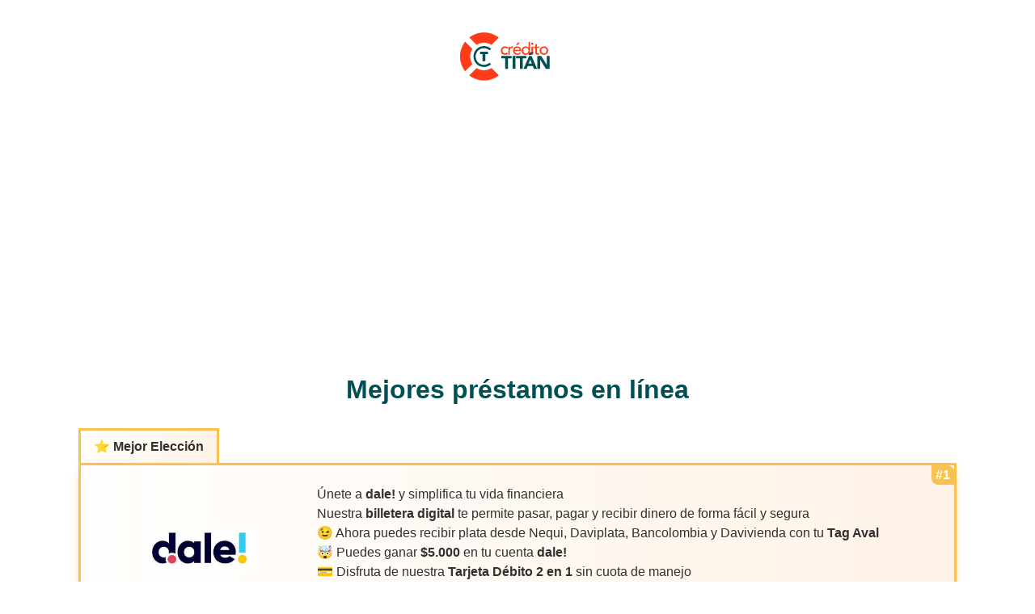

--- FILE ---
content_type: text/html; charset=utf-8
request_url: https://creditotitan.co/prestamos?article=resuelve-tu-deuda-que-es-telefono-y-opiniones
body_size: 8522
content:
<!DOCTYPE html><html lang="es-CO"><head><meta name="facebook-domain-verification" content="3v6qcuz8s9cf6ic7yk1n76cvvmndda"><meta charset="utf-8"><meta http-equiv="x-ua-compatible" content="IE=edge"><meta name="viewport" content="width=device-width, initial-scale=1.0"><link rel="preload" href="https://cdnjs.cloudflare.com/ajax/libs/twitter-bootstrap/4.3.1/css/bootstrap.min.css" as="style" onload="this.onload=null; this.rel='stylesheet'" integrity="sha256-YLGeXaapI0/5IgZopewRJcFXomhRMlYYjugPLSyNjTY=" crossorigin="anonymous"><noscript><link rel="stylesheet" href="https://cdnjs.cloudflare.com/ajax/libs/twitter-bootstrap/4.3.1/css/bootstrap.min.css" integrity="sha256-YLGeXaapI0/5IgZopewRJcFXomhRMlYYjugPLSyNjTY=" crossorigin="anonymous"></noscript><link rel="preload" href="/static/css/creditotitan.co.min.css?107ce1a7" as="style" onload="this.onload=null; this.rel='stylesheet'"><noscript><link rel="stylesheet" href="/static/css/creditotitan.co.min.css?107ce1a7"></noscript><link rel="preload" href="https://cdnjs.cloudflare.com/ajax/libs/jquery/3.6.0/jquery.min.js" as="script" integrity="sha512-894YE6QWD5I59HgZOGReFYm4dnWc1Qt5NtvYSaNcOP+u1T9qYdvdihz0PPSiiqn/+/3e7Jo4EaG7TubfWGUrMQ==" crossorigin="anonymous" referrerpolicy="no-referrer"><link rel="preload" href="https://cdnjs.cloudflare.com/ajax/libs/twitter-bootstrap/4.3.1/js/bootstrap.min.js" as="script" integrity="sha256-CjSoeELFOcH0/uxWu6mC/Vlrc1AARqbm/jiiImDGV3s=" crossorigin="anonymous"><title>Mejores préstamos en línea - Crédito Titán</title><meta name="description" content="Los proveedores de préstamos personales más confiables de Colombia 2025. Solicite un préstamo en 5 minutos y obtenga hasta $1.000.000 hoy. Lo más seguro y confiable."><link rel="canonical" href="https://creditotitan.co/"><meta http-equiv="x-ua-compatible" content="IE=edge"><meta name="viewport" content="width=device-width, initial-scale=1.0"><script>
        var adwordsFormSubmitSuccessful = 'AW-861938512/_NZgCNbesa0DENDGgJsD';
        var adwordsSpinnerAndForwarded = 'AW-861938512/-g-jCJv2p3sQ0MaAmwM';
        var adwordsSpinner = 'AW-861938512/1gw5CO_393oQ0MaAmwM';
    </script><meta property="og:image" content="https://creditotitan.co/og_image/creditoTitan-whiteBG"><link rel="shortcut icon" href="/images/favicons/creditotitan_mx_favicon.png" type="image/x-icon"><script async src="https://www.googletagmanager.com/gtag/js?id=AW-861938512"></script><script>
    window.dataLayer = window.dataLayer || [];
    function gtag(){dataLayer.push(arguments);}
    gtag('js', new Date());
    gtag('config', 'AW-861938512');
    
        gtag('config', 'G-8SW3MST6SB', { 'anonymize_ip': true });
    

    function set_default_google() {
        const enabled_origins = ['topbanche.it'];
        const origin = window.location.hostname.replace('.localhost', '');
        if (!enabled_origins.includes(origin)) return;

        gtag('consent', 'default', {
          'ad_storage': 'denied',
          'analytics_storage': 'denied',
          'ad_user_data': 'denied',
          'ad_personalization': 'denied',
          'unclassified_storage': 'denied',
        });
    }

    set_default_google();
  </script><script>
function call_gtag_if_exists() {
    if (typeof gtag === "function") {
        gtag.apply(this, arguments);
    } else {
        console.info('gtag not loaded', arguments);
    }
}
if (!window.fbq) {
    function fbq() {
        console.log('Facebook tracking disabled.');
    }
}
function call_uetq_if_exists(conversion_name) {
    if (window.uetq) {
        window.uetq.push('event', conversion_name, {});
    } else {
        console.info('uetq not loaded', arguments);
    }
}

function call_bge_if_exists() {
    if (window.bge) {
        window.bge.apply(this, arguments);
    } else {
        console.info('bge not loaded', arguments);
    }
}

function call_tfa_if_exists(conversion_name) {
    if (window._tfa) {
        window._tfa.push({notify: 'event', name: conversion_name, id: 1414151});
        window._tfa.push({notify: 'event', name: conversion_name, id: 1401053});
    } else {
        console.info('tfa not loaded', arguments);
    }
}

</script></head><body class="   " data-push-notifications-delay><div class="cookie-bar__wrapper"></div><header class><div id="hero-container" class="container " data-aos="zoom-in"><div id="hero_section_1"><div id="logo"><a href="/"><img src="/images/logos_websites/creditoTitan-whiteBG.svg?f=webp&v=aUAiWw&s=8kzjgtyZzLD8ssfXJ4bTOZeD1Ws" width="200" height="auto" alt="creditotitan.co"></a></div></div><div id="hero_section_2"></div></div><div id="afterhero"></div></header><div id="offerwall" class="universal-container"><div class="container"><div class="text-center"><h1>Mejores préstamos en línea</h1></div><div class="grid container"><div id="creditos-CO-dale_loan+soicos" data-aos="zoom-in" class="container_offerwall os-All" data-partner_id="CO-dale_loan+soicos" data-external_product_id="dale-soicos" data-csrf_token="TgSZn5SriY5x7nhGjama8bqHB8CeEKhhF3n0rnyn1k8"><a class="product-link" href="/visit-partner?fbclid=&channel=comparison&safe_partner_id=IkNPLWRhbGVfbG9hbitzb2ljb3Mi.QvwiBflX5D0gwOQ9xs5Mjlw0-9o&safe_external_product_id=ImRhbGUtc29pY29zIg.R9dkUDn2dRPAFSQqsHloqlSvw6g&safe_partner_url=Imh0dHBzOi8vYWQuc29pY29zLmNvbS8tMXV2dT90cmFja2VySUQ9e3Zpc2l0b3JfaWR9Ig.9qGzSQhzqAB3hWL6hIloZyMk-Uk" target="_blank" rel="nofollow" onclick="window.handleOutboundLinkClicks(event)"><div class="top_pick_label">⭐️ Mejor Elección</div><div class="product-card normal ProductType.credit grid highlighted"><div class="product-link-index"> #1 </div><div class="grid offerwall-logo"><div><img src="/images/img-partners/Dale_CO.jpg?f=webp&v=Y7dymA&w=220&s=9lI5Zi0otjgB0EcoBbMF8XHTKmA" alt="Dale! - "></div><div><button class="btn btn-default"><span class="text" onclick>Solicitar</span></button></div></div><div class="grid offerwall-text"><div><p>Únete a <strong>dale!</strong> y simplifica tu vida financiera<br> Nuestra <strong>billetera digital</strong> te permite pasar, pagar y recibir dinero de forma fácil y segura<br> 😉 Ahora puedes recibir plata desde Nequi, Daviplata, Bancolombia y Davivienda con tu <strong>Tag Aval</strong> <br> 🤯 Puedes ganar <strong>$5.000</strong> en tu cuenta <strong> dale!</strong><br> 💳 Disfruta de nuestra <strong>Tarjeta Débito 2 en 1</strong> sin cuota de manejo<br> 💸 Recibe tu nómina directamente en tu cuenta y olvídate de las filas al manejar tu depósito electrónico desde tu celular<br> 🥰 Conéctate con familiares, amigos, comercios y bancos para realizar pagos en línea y en puntos físicos<br> 😎 Descubre todos los beneficios que <strong>dale!</strong> tiene para ti<br></p></div><div class="grid offerwall-text-table"></div></div></div></a></div><div id="creditos-CO-cash2go.com.co+credy" data-aos="zoom-in" class="container_offerwall os-All" data-partner_id="CO-cash2go.com.co+credy" data-external_product_id="credy-2627" data-csrf_token="TgSZn5SriY5x7nhGjama8bqHB8CeEKhhF3n0rnyn1k8"><a class="product-link" href="/visit-partner?fbclid=&channel=comparison&safe_partner_id=IkNPLWNhc2gyZ28uY29tLmNvK2NyZWR5Ig.fiKUDRs3zEJFAdFtKmhFVw8klDo&safe_external_product_id=ImNyZWR5LTI2Mjci.Q2RON9EBrOKptqkY8zVsHbjz-9Y&safe_partner_url=.eJxTyigpKSi20tcvKUpMzs7MS9dLTEkuSk2p1EvOz9VPTEuLT7bPT0tLLYrPTLE1MjMyVwOJgdiWhqZgdnFpkm11WWZxZkk-SFGtEgDU1x19.EuSmWZSyx8MtpbYzvHR4N_mlXk8" target="_blank" rel="nofollow" onclick="window.handleOutboundLinkClicks(event)"><div class="product-card normal ProductType.credit grid "><div class="product-link-index"> #2 </div><div class="grid offerwall-logo"><div><img src="/images/img-partners/Cash2GoCO_logo.png?f=webp&v=aKRpSQ&w=220&s=Zx1uRvOx5FKSmuITeGHxJ_hgYf0" alt="Cash2Go.CO" loading="lazy"></div><div><button class="btn btn-default"><span class="text" onclick>Solicitar</span></button></div></div><div class="grid offerwall-text"><div><p><strong>Cash2Go</strong><br> Préstamos al instante, sin complicaciones<br> ⏳ Recibe tu dinero en solo 5 minutos, cualquier día, 24/7<br> 📱 Proceso de solicitud sencillo, totalmente online<br> 🛡️ Seguridad de datos al nivel de la banca, siempre protegido 😎<br> 💵 Créditos flexibles, personalizados para cada situación financiera<br> 🔄 Sin coste, sin compromiso, con servicio de asesoramiento gratuito<br> 🌐 Disponible incluso en festivos, para cuando más lo necesitas<br></p></div><div class="grid offerwall-text-table"><div><p><strong>Importe</strong> Hasta 1.000.000 </p></div></div></div></div></a></div><div id="creditos-CO-wadana.co+wadana" data-aos="zoom-in" class="container_offerwall os-All" data-partner_id="CO-wadana.co+wadana" data-external_product_id="wadana_co" data-csrf_token="TgSZn5SriY5x7nhGjama8bqHB8CeEKhhF3n0rnyn1k8"><a class="product-link" href="/visit-partner?fbclid=&channel=comparison&safe_partner_id=IkNPLXdhZGFuYS5jbyt3YWRhbmEi.8gLvxCiUSUstmRqruAsupXclLEE&safe_external_product_id=IndhZGFuYV9jbyI.vNXjceLVYK4q0plOggBIQhhkss4&safe_partner_url=.eJxTyigpKSi20tcvTywuyUwuSk3JLNFLzte3Ly3JjS_OLy1KTrUNzigtKclJtbRUAwnmApWU5toWowgmJ-YWJGam59kaGRiZqBWXJsVnpthWl2UWZ5bkFwHZtUoAIx0nQA.9anMNK6b-piKyMjRUc4r-fqbS7o" target="_blank" rel="nofollow" onclick="window.handleOutboundLinkClicks(event)"><div class="product-card normal ProductType.credit grid "><div class="product-link-index"> #3 </div><div class="grid offerwall-logo"><div><img src="/images/img-partners/Wasticredit__logo.png?f=webp&v=ZzNRVA&w=220&s=Jf1aLQr8W-mfyiAe_ZPIbvoUS0E" alt="Wasticredit.co ex Wadana" loading="lazy"></div><div><button class="btn btn-default"><span class="text" onclick>Solicitar</span></button></div></div><div class="grid offerwall-text"><div><p><strong>Wasticredit</strong><br> ¡Aprovecha esta increíble oportunidad!<br><strong>🤯 50% de descuento en tarifas e intereses en tu primer préstamo de pago único</strong><br> 😊 Aprobación inmediata<br> 📱 Solicítalo en línea y obtén el dinero en tu cuenta bancaria<br> 🤑 Requisitos para tu préstamo con Wasticredit:<br> 👉 Tener cédula colombiana<br> 👉 Ser titular de una cuenta bancaria<br> 👉 Tener una línea celular<br> 👉 Correo electrónico personal<br> </p></div><div class="grid offerwall-text-table"><div><p><strong>Importe</strong> $200.000 hasta $2.000.000 pesos </p></div><div><p><strong> Tasa Efectiva Anual </strong> EAD 26,8% </p></div></div></div></div></a></div><div id="creditos-CO-rapicredit.com+rapicredit" data-aos="zoom-in" class="container_offerwall os-All" data-partner_id="CO-rapicredit.com+rapicredit" data-external_product_id="rapicredit-1" data-csrf_token="TgSZn5SriY5x7nhGjama8bqHB8CeEKhhF3n0rnyn1k8"><a class="product-link" href="/visit-partner?fbclid=&channel=comparison&safe_partner_id=IkNPLXJhcGljcmVkaXQuY29tK3JhcGljcmVkaXQi.S7sbui8zCMEXnRyq4loJCWmi_0o&safe_external_product_id=InJhcGljcmVkaXQtMSI.ifUa7MpXzzv-qh_D-rZa1DTEXHU&safe_partner_url=.eJxTyigpKbDS10_JTM8sScxJTEvLzMssqdRLzzdKzskvTdHLL0rXB4rGJ9vnp6WlFsVnptgaqoEEgAwzEzArOSczORvEry7LLM4syQcpqlUCANc9IRw.5s-mcGm6auUD2Y2OJuVDBJDmsYI" target="_blank" rel="nofollow" onclick="window.handleOutboundLinkClicks(event)"><div class="product-card normal ProductType.credit grid "><div class="product-link-index"> #4 </div><div class="grid offerwall-logo"><div><img src="/images/img-partners/logo_rapicredit_2020.svg?f=webp&v=Y7dyow&w=220&s=EO8ensEyYBw-h4umIcCFmivGVUk" alt="RapiCredit" loading="lazy"></div><div><button class="btn btn-default"><span class="text" onclick>Solicitar</span></button></div></div><div class="grid offerwall-text"><div><p><strong> RapiCredit </strong><br> Préstamos de dinero 100% en línea<br> 🔒 Con RapiCredit tienes el crédito online más seguro, rápido y flexible del mercado<br> 💰 Te prestamos desde $100.000 y hasta $1.000.000 <br> 🤑 Desembolsamos el dinero en tu cuenta <br> 🤳 Solicita desde tu PC o celular en minutos, evaluamos y aprobamos en segundos <br> 😉 Sin papeleos, ni traslados, sin referencias, codeudores o intermediarios<br> 😎 Podrás realizar pagos anticipados de cuotas o saldos de forma total o parcial sin penalidades<br> 🤯 Puedes extender tu plazo hasta 5 meses con el servicio de Ampliar Plazo<br></p></div><div class="grid offerwall-text-table"><div><p class="scalenoanimation"><strong>⏲️ Dinero en 24 horas</strong></p></div><div><p class="scalenoanimation"><strong>💸 Crédito de libre inversión</strong></p></div><div><p><strong>Importe</strong> Hasta $1.000.000 </p></div><div><p><strong>Plazo</strong> Hasta 4 meses </p></div></div></div></div></a></div><div id="creditos-CO-odiru.co+doaff" data-aos="zoom-in" class="container_offerwall os-All" data-partner_id="CO-odiru.co+doaff" data-external_product_id="doaff-4299" data-csrf_token="TgSZn5SriY5x7nhGjama8bqHB8CeEKhhF3n0rnyn1k8"><a class="product-link" href="/visit-partner?fbclid=&channel=comparison&safe_partner_id=IkNPLW9kaXJ1LmNvK2RvYWZmIg.PWSw0qs8Pj7AUXg8DTQ1hrvzjQ8&safe_external_product_id=ImRvYWZmLTQyOTki.NSoaa5Xps54W1ZjG1mG0-rW0ANg&safe_partner_url=.eJwljFsKgCAQAO_iR5-JQYSBdBRZXEHBMtY1Aunuvf6GGRgRmPcyS6n8yQQOSuhdXmXGSPWjEipz8lrLcVLjtKBFYFCmHbFEzmQjXt0vB9Oei6cNkt0pY3X8VnEDOdklKQ.W94sl2I0aKAhRiyzIz4_a7ttUVo" target="_blank" rel="nofollow" onclick="window.handleOutboundLinkClicks(event)"><div class="product-card normal ProductType.credit grid "><div class="product-link-index"> #5 </div><div class="grid offerwall-logo"><div><img src="/images/img-partners/OdiruCO_logo.png?f=webp&v=aJY31g&w=220&s=ke9jNNyEmETZOEqnJo3PasAzBmI" alt="Odiru.co" loading="lazy"></div><div><button class="btn btn-default"><span class="text" onclick>Solicitar</span></button></div></div><div class="grid offerwall-text"><div><p><strong>Odiru </strong><br> Un cupo de crédito simple<br> 📱 Tu crédito 100 % digital, sin vueltas y sin papeleo<br> 🚀 Aprobación rápida después de tu estudio de crédito<br> 💸 Sin anticipos ni cobros escondidos<br> 📧 Soporte cercano y siempre disponible para ti<br> 🌟 Condiciones claras y seguras desde el primer día<br> 🔁 Usa tu cupo, abona y vuelve a usarlo cuando lo necesites<br></p></div><div class="grid offerwall-text-table"><div><p class="scaleanimation"><strong>🆕 Nueva oferta</strong></p></div><div><p class="scalenoanimation"><strong>💸 Crédito de libre inversión</strong></p></div><div><p><strong>Importe</strong> $110,000 a $1,200,000 </p></div></div></div></div></a></div><div id="creditos-CO-credito365.co+aventus+direct" data-aos="zoom-in" class="container_offerwall os-All" data-partner_id="CO-credito365.co+aventus+direct" data-external_product_id="credito365-direct" data-csrf_token="TgSZn5SriY5x7nhGjama8bqHB8CeEKhhF3n0rnyn1k8"><a class="product-link" href="/visit-partner?fbclid=&channel=comparison&safe_partner_id=IkNPLWNyZWRpdG8zNjUuY28rYXZlbnR1cytkaXJlY3Qi.-o1_0yM013ewHetn_DqXltOKts4&safe_external_product_id=ImNyZWRpdG8zNjUtZGlyZWN0Ig.MWcieHqBOFeynyhnY8mXK-VPjI0&safe_partner_url=.eJwtjMEKgzAQRH-lePBoEKlgYemnyLKJdqmbSLLxIv57Y-hx3ryZ5qO6p5cxFJ1lDcP47CiY9yOrzCnkSA7SNLV3lGJkAVwW3hjVVUgoO_Lq4X-grOgp1E5dFOjbMqCN6QvnwakocWZ7NT-3NS3L.sG8F4K7-wjFCiPTf-BuBcG_v7nQ" target="_blank" rel="nofollow" onclick="window.handleOutboundLinkClicks(event)"><div class="product-card normal ProductType.credit grid "><div class="product-link-index"> #6 </div><div class="grid offerwall-logo"><div><img src="/images/img-partners/Credito365CO_logo.png?f=webp&v=aQS80A&w=220&s=zL-pAZJaACaRN3uRerlx_hpLyPE" alt="Credito365.co" loading="lazy"></div><div><button class="btn btn-default"><span class="text" onclick>Solicitar</span></button></div></div><div class="grid offerwall-text"><div><p><strong>Crédito 365</strong><br> 💰 ¡Tu préstamo online, rápido y sin complicaciones!<br> 🚀 Solicita y recibe tu dinero en minutos, 100% digital<br> 🕒 ¿Necesitas más tiempo? Amplía el plazo fácilmente<br> 📱 Sin papeleo, sin referencias, sin intermediarios<br> 🔒 Transparencia total: sin costos ocultos, sin sorpresas<br> ✨ ¡Recupera el control de tus finanzas con Crédito 365!<br></p></div><div class="grid offerwall-text-table"><div><p><strong>Importe</strong> Desde $ 100.000 hasta $ 1.200.000 </p></div></div></div></div></a></div><div id="creditos-CO-crezu.co+crezu" data-aos="zoom-in" class="container_offerwall os-All" data-partner_id="CO-crezu.co+crezu" data-external_product_id="crezu-84" data-csrf_token="TgSZn5SriY5x7nhGjama8bqHB8CeEKhhF3n0rnyn1k8"><a class="product-link" href="/visit-partner?fbclid=&channel=comparison&safe_partner_id=IkNPLWNyZXp1LmNvK2NyZXp1Ig.XtOE5Ky1l8ZfYHHaYP9FYH4EpW0&safe_external_product_id=ImNyZXp1LTg0Ig.p85T7cv4U9_KPOkzXsADjtCPWKI&safe_partner_url=Imh0dHBzOi8vdHJhY2suY3JlenUubmV0L2NsaWNrP3BpZD00Jm9mZmVyX2lkPTg0JnN1YjE9e3Zpc2l0b3JfaWR9JnN1Yj1jbXAi.uzvRTYeeuBUe4uUVmFb7mtS7VMs" target="_blank" rel="nofollow" onclick="window.handleOutboundLinkClicks(event)"><div class="product-card normal ProductType.credit grid "><div class="product-link-index"> #7 </div><div class="grid offerwall-logo"><div><img src="/images/img-partners/CrezuCO_logo.png?f=webp&v=ZBBTsw&w=220&s=UAN87HgbeO8eDHm5uJK74tHXLmE" alt="Crezu" loading="lazy"></div><div><button class="btn btn-default"><span class="text" onclick>Solicitar</span></button></div></div><div class="grid offerwall-text"><div><p><strong> Crezu</strong><br> ⏩ Préstamos personales rápidos <br> 💸 0% de intereses y comisiones <br> ✅ Con cualquier tipo de historial crediticio <br> 😎 Sin nóminas ni comprobantes de facturación <br> 💰 Dinero urgente por internet en Colombia</p></div><div class="grid offerwall-text-table"><div><p class="scalenoanimation"><strong>🔎 No necesitas historia crediticia</strong></p></div><div><p><strong>Importe</strong> $100,000 hasta $3,000,000 </p></div></div><div class="product-example-text"><small> Por ejemplo, para un préstamo de $250,000 a devolver en 4 meses, el importe total a devolver será de $290,615 incluido el IVA. </small></div></div></div></a></div><div id="creditos-CO-surveoo.co+direct" data-aos="zoom-in" class="container_offerwall os-All" data-partner_id="CO-surveoo.co+direct" data-external_product_id="opinionpartner-co-svo" data-csrf_token="TgSZn5SriY5x7nhGjama8bqHB8CeEKhhF3n0rnyn1k8"><a class="product-link" href="/visit-partner?fbclid=&channel=comparison&safe_partner_id=IkNPLXN1cnZlb28uY28rZGlyZWN0Ig.1-NN34-iHjB4WfO4CubNffSaMII&safe_external_product_id=Im9waW5pb25wYXJ0bmVyLWNvLXN2byI.FIY8pv-Anseu6EtWmEQPMSbIi0g&safe_partner_url=.eJw1zEEKg0AMheG7uJhdnVbophBc9AA9gozjjAZsIkkURHr3OoXuHt-Dv5rMFn14LzUveCFkqiO_fci5iy3nnKTDAXRjNwcakEYIrpwnNvfb9bd17QHJklCYTU7B-PcGjg0VjUvmUxojJHWRVzLZ4fmqvgkkL5U.m5GpZGt0E3lJk0sjyDl2CFtv2VA" target="_blank" rel="nofollow" onclick="window.handleOutboundLinkClicks(event)"><div class="product-card normal ProductType.credit grid "><div class="product-link-index"> #8 </div><div class="grid offerwall-logo"><div><img src="/images/img-partners/surveoo.png?f=webp&v=aTMrVw&w=220&s=OB0CEZFnaNsCpZ5nZBauXVo0z-I" alt="Surveoo CO" loading="lazy"></div><div><button class="btn btn-default"><span class="text" onclick>Solicitar</span></button></div></div><div class="grid offerwall-text"><div><p><strong>Surveoo - №1 de las encuestas remuneradas</strong><br> 🏠 Gane dinero realizando encuestas desde la comodidad de su hogar<br> 💸 ¡Hasta $27,750 por encuesta! Maximice sus ingresos<br> 🤑 Potencial de ganancias de hasta $693,750 al mes dependiendo de las encuestas completadas<br> 💳 Pagos seguros a través de transferencia bancaria, PayPal o vales de regalo<br></p></div><div class="grid offerwall-text-table"></div></div></div></a></div><div id="creditos-CO-binixo+binixo" data-aos="zoom-in" class="container_offerwall os-All" data-partner_id="CO-binixo+binixo" data-external_product_id="binixo-1787" data-csrf_token="TgSZn5SriY5x7nhGjama8bqHB8CeEKhhF3n0rnyn1k8"><a class="product-link" href="/visit-partner?fbclid=&channel=comparison&safe_partner_id=IkNPLWJpbml4bytiaW5peG8i.4bfvkegONIYD-sosjP3-oU5lToA&safe_external_product_id=ImJpbml4by0xNzg3Ig.caeoXUh9f2jIBuidw13KEvqWOxI&safe_partner_url=Imh0dHBzOi8vaW5maW5zYS5nMmFmc2UuY29tL2NsaWNrP3BpZD0xMzQmb2ZmZXJfaWQ9MTc4NyZzdWIxPXt2aXNpdG9yX2lkfSI.Qw2Py4nKCihCa3K-RXSg0zd8R4U" target="_blank" rel="nofollow" onclick="window.handleOutboundLinkClicks(event)"><div class="product-card normal ProductType.credit grid "><div class="product-link-index"> #9 </div><div class="grid offerwall-logo"><div><img src="/images/img-partners/Binixo_New_Logo.png?f=webp&v=aRMfAg&w=220&s=IxrPJFIA9BDSqb3KHbbTWe_52Vk" alt="Binixo.Co" loading="lazy"></div><div><button class="btn btn-default"><span class="text" onclick>Solicitar</span></button></div></div><div class="grid offerwall-text"><div><p><strong>Binixo </strong> <br> ¿Necesitas un préstamo rápido? <br> 🤑 Obtén un préstamo de hasta $1.000.000 al 0,01% en 15 minutos <br> 😎🤳Las solicitudes se aceptan 24/7 en línea <br> 😊 ¿Cómo se recibe el dinero? <br> 👉Elige el monto y el plazo del préstamo <br> 👉Rellena el formulario <br> 👉¡Y listo! 💰<br></p></div><div class="grid offerwall-text-table"><div><p><strong>Importe</strong> $ 100.000 a $ 1.000.000 </p></div></div><div class="product-example-text"><small> Ejemplo de cálculo de un préstamo: Tamaño del préstamo - 1000$, duración - 3 meses, interés - 48% anual. ((48/12 * 3) / 100 * 1000) + 1000 = 1120$. Importe total del pago: 1120$. </small></div></div></div></a></div></div><div class="d-flex justify-content-center"><a href="/stepFAST" class="w-100 text-center"><button class="btn ght-default align-center" id="see-more-btn">Recibir más ofertas</button></a></div></div></div><div style="text-align: center"><ins class="adsbygoogle" style="display:block" data-ad-client="ca-pub-9905711619228271" data-ad-slot="6308762710" data-ad-format="auto" data-full-width-responsive="true" data-ad-channel="None"></ins><script>
            (adsbygoogle = window.adsbygoogle || []).push({});
        </script></div><div class="container-fluid disclaimer "><div class="row justify-content-center" style="margin: auto"><div><small> La tasa de interés efectivo anual (tanto remunatorio como de mora) puede variar desde el 5% hasta el 37,56% o, en su defecto, tomar como máximo el interés máximo comunicado por la Superintendencia Financiera en base al Interés Bancario Corriente certificado. <br> Repago desde 3 meses hasta 24 meses. Ejemplo representativo: Si solicitas un monto de $900.000 por un plazo de pago de 90 días a devoler en una sola cuota, devolverás $966.625,93 (tasa de interés efectivo del 35% equivalente a un interés diario del 0.08%). Este es un servicio de búsqueda y comparación de créditos. Las condiciones dependen de la compañía financiera, tipo de producto, cantidad y duración del préstamo. </small></div></div></div><footer><div class="container"><div class="grid"><div class="minilogo"><img src="/images/logos_websites/creditoTitan-greenbg-v2.svg?f=webp&v=aUAiWw&s=nR_iCRc2IQGn-1RjPPdtPifh648" width="200" height="auto" alt="creditotitan.co" loading="lazy"></div><p class="links"><br><a href="/terms-and-conditions" rel="nofollow">Términos y condiciones generales</a><br><a href="/privacy-policy" rel="nofollow">Política de privacidad</a><br></p></div><p class="copyright"> &copy; 2017-2025 Crédito Titán. Todos los derechos reservados. <br> SHUTTLE99 OÜ es una empresa registrada con sede en Viru väljak 2, Kesklinna linnaosa, 10111 Harju maakond, Tallinn, Estonia </p></div></footer><script src="https://browser.sentry-cdn.com/7.49.0/bundle.min.js" crossorigin="anonymous"></script><script src="https://browser.sentry-cdn.com/7.49.0/captureconsole.min.js" integrity="sha384-fCH8i1WJ5x5CPgDKXgUFpfgtFFLEJ+am0sUQUv4pAfjkW3KZYa+xylxqs0nKDeju" crossorigin="anonymous"></script><script>
        let environment = "production";
        if (window.location.hostname.includes('localhost')) { environment = "fake-prod"; }
        Sentry.init({
            dsn: 'https://c28973ecc3d949bca7a0ffc8ff5a1132@o254088.ingest.sentry.io/1443448',
            environment: environment,
            integrations: [ new Sentry.Integrations.CaptureConsole({ levels: ['error'] }) ],
            attachStacktrace: true,
        });
    </script><script src="https://cdnjs.cloudflare.com/ajax/libs/jquery/3.6.0/jquery.min.js" integrity="sha512-894YE6QWD5I59HgZOGReFYm4dnWc1Qt5NtvYSaNcOP+u1T9qYdvdihz0PPSiiqn/+/3e7Jo4EaG7TubfWGUrMQ==" crossorigin="anonymous" referrerpolicy="no-referrer"></script><script src="https://cdnjs.cloudflare.com/ajax/libs/twitter-bootstrap/4.3.1/js/bootstrap.min.js" integrity="sha256-CjSoeELFOcH0/uxWu6mC/Vlrc1AARqbm/jiiImDGV3s=" crossorigin="anonymous"></script><script src="/static/js/min/all_internal.min.js?2de30999"></script><script>
        try {
            initObserver(JSON.parse('{}'));
        } catch (e) {
            console.log('Impressions not tracked.');
        }
    </script></body></html>

--- FILE ---
content_type: text/html; charset=utf-8
request_url: https://www.google.com/recaptcha/api2/aframe
body_size: 184
content:
<!DOCTYPE HTML><html><head><meta http-equiv="content-type" content="text/html; charset=UTF-8"></head><body><script nonce="BWuigcsP5ZJ7c77zLN7jZA">/** Anti-fraud and anti-abuse applications only. See google.com/recaptcha */ try{var clients={'sodar':'https://pagead2.googlesyndication.com/pagead/sodar?'};window.addEventListener("message",function(a){try{if(a.source===window.parent){var b=JSON.parse(a.data);var c=clients[b['id']];if(c){var d=document.createElement('img');d.src=c+b['params']+'&rc='+(localStorage.getItem("rc::a")?sessionStorage.getItem("rc::b"):"");window.document.body.appendChild(d);sessionStorage.setItem("rc::e",parseInt(sessionStorage.getItem("rc::e")||0)+1);localStorage.setItem("rc::h",'1766521428134');}}}catch(b){}});window.parent.postMessage("_grecaptcha_ready", "*");}catch(b){}</script></body></html>

--- FILE ---
content_type: text/css
request_url: https://creditotitan.co/static/css/creditotitan.co.min.css?107ce1a7
body_size: 6131
content:
::-webkit-input-placeholder{font-style:italic}:-moz-placeholder{font-style:italic}::-moz-placeholder{font-style:italic}:-ms-input-placeholder{font-style:italic}html{font-size:16px;font-family:sans-serif;height:100%;overflow-x:hidden;scroll-behavior:smooth}body{display:-ms-flexbox;display:-webkit-flex;display:flex;-ms-flex-direction:column;-webkit-flex-direction:column;flex-direction:column;color:#000;height:100%;position:relative;background-color:white}p{font-size:16px}a{transition:color linear .3s;color:#004F52}a:hover{text-decoration:none}h1,h2,h3,h4,h5,h6{color:#004F52}h2{font-size:24px}h3{font-size:21px}h4{font-size:18px;line-height:18px}.universal-container{margin-top:1.5rem;margin-bottom:1.5rem;position:relative;-ms-flex:0 0 auto!important;-webkit-flex:1 0 auto;flex:1 0 auto}.grid{display:grid;gap:1rem}footer .grid,.highlighted_links .grid,.partners_list_container .grid{grid-template-columns:repeat(auto-fit,minmax(300px,1fr))}#information .grid,#marketing_usps.grid,#requirements .grid,#social_proof.grid,#testimonials.grid,.countries_grid{grid-template-columns:repeat(auto-fit,minmax(250px,1fr))}#social_proof{text-transform:uppercase}#social-icons{display:flex;justify-content:end;margin:1rem;gap:1rem}.social-icon{width:28px;height:28px}header.colored-header .social-icon{filter:brightness(0) invert(1)}#language_selector{display:flex;justify-content:flex-end;gap:.5rem;align-items:center;margin:1rem auto}#language_selector .flag{width:50px;box-shadow:0 2px 8px 0 rgba(0,0,0,0.2);border-radius:100%}.headlines *{font-weight:700;width:fit-content}#hero-container{padding-top:1.5rem;padding-bottom:1.5rem}#hero-container.side-by-side{display:flex;flex-direction:row;justify-content:space-between;gap:1rem}#hero_section_1,#hero_section_2{display:flex;flex-direction:column;justify-content:center;align-items:center;text-align:center;gap:1.5rem}#hero_section_2 img{max-width:100%;max-height:30vh}#hero-container.side-by-side #hero_section_1,#hero-container.side-by-side #hero_section_2{flex:1;align-items:revert;text-align:revert}.headlines{display:flex;flex-direction:column;justify-content:center;align-items:center;text-align:center;gap:.5rem}#hero-container.side-by-side .headlines{align-items:revert;text-align:revert}header.hero-image-as-background{background-repeat:no-repeat;background-position:center;background-size:cover}header.hero-image-as-background .headlines{gap:0}header.hero-image-as-background .headlines h1,header.hero-image-as-background .headlines h3{padding:.75rem}header.hero-image-as-background .headlines h1{background-color:rgba(0,79,82,0.65);color:white}header.hero-image-as-background .headlines h3{background-color:rgba(255,255,255,0.65)}header.hero-image-as-background .container-fluid p{background-color:rgba(255,255,255,0.65)}header.hero-image-as-background .container-fluid .col-md-8.offset-md-2{background-color:rgba(255,255,255,0.65)}#hero-container .button{margin:1.5rem auto}body .tail{width:100%;height:200px;background-size:cover;text-align:center;color:white;text-shadow:0 2px 10px rgba(0,0,0,0.6);background-position:center}.highlighted_links{margin-top:20px;margin-bottom:20px}.highlighted_links h2{font-weight:900}.highlighted_links h3{font-weight:300}.highlighted_links_large_image{position:absolute;object-fit:cover;z-index:-1}button,.button{display:block;font-size:20px;color:white;background-color:#004F52;transition:all .5s;cursor:pointer;margin:auto;padding:.75rem 1.5rem .75rem 1.5rem;border-radius:2rem;width:fit-content;width:-moz-fit-content;font-weight:400;text-align:center}.button:hover{background-color:#008085}#hero-container.side-by-side .button{width:75%;margin:1.5rem 0}.ght-default:hover{background:#004f52;color:#fff;text-decoration:none}#sms_token{font-size:32px;width:180px;letter-spacing:7px;text-align:center;margin:0 auto;height:auto}#email_confirm_token,#reping_confirm_code{font-size:32px;width:150px;letter-spacing:7px;text-align:center;margin:0 auto;height:auto}.alert button.close{width:auto;margin:0}#information p{font-size:14px;line-height:21px}.spinner>img{width:70%}.thumbnail{border:0 solid #FFF;border-radius:0;text-align:center;margin-bottom:0}@media(max-width:767px){.thumbnail{margin-bottom:50px}}.img-thumbnail,.thumbnail{-webkit-box-shadow:0 0 0 rgba(0,0,0,0.075);box-shadow:0 0 0 rgba(0,0,0,0.075)}.pseudo-radio-group{height:56px}.pseudo-radio-group ul{list-style:none;margin:0;padding:0;display:flex;float:left;align-items:stretch;border-radius:8px;border:1px solid #d7d7d7}.pseudo-radio-group button,.pseudo-radio-group label{background:white;border:none;border-radius:8px;border-right:2px solid #d7d7d7;padding:6px 15px;cursor:pointer;width:auto;margin:0;user-select:none}.pseudo-radio-group label:focus{outline:1px solid #03baa1}.pseudo-radio-group li:last-of-type label{border:none}.pseudo-radio-group *:checked+label{background:#004F52;color:white;font-weight:bold}.pseudo-radio-group.accent-color *:checked+label{background:#03baa1;color:white;font-weight:bold}.pseudo-radio-group input{display:none}button.pseudo-check{position:relative;border-radius:.5rem;border:#000 solid 2px;display:block;float:left;align-items:stretch;width:30px;height:30px;margin-right:10px;font-size:28px;text-decoration:none;background:#fff;padding:0;box-shadow:inset 2px 2px 8px rgba(0,0,0,0.3);color:rgba(0,0,0,0.1)}button.pseudo-check:hover{border-color:#03baa1;outline:none}button.pseudo-check>input:checked+*{color:#03baa1;font-weight:bold}button.pseudo-check>input{position:absolute;opacity:0;width:100%;height:100%;top:0;left:0}.scaleanimation{animation-name:scaleanimation;-webkit-animation-name:scaleanimation;animation-duration:1.5s;-webkit-animation-duration:1.5s;animation-iteration-count:infinite;-webkit-animation-iteration-count:infinite}@keyframes scaleanimation{0%{transform:scale(0.9)}50%{transform:scale(1)}100%{transform:scale(0.9)}}.product-example-text{line-height:1;max-width:96%}h1{font-size:2rem;font-weight:700}.arrow-down-circle{vertical-align:middle;color:red;fill:white}.arrow-up-circle{vertical-align:middle;color:green;fill:white}.btn{align-items:center;display:inline-flex;background-color:#03baa1;color:white;font-size:18px;font-weight:700;cursor:pointer}.btn-light{color:#111;background-color:#f8f9fa;border-color:#f8f9fa}.countries_grid{padding:1rem}.flag_cell{display:flex;gap:1rem}.flag_cell p{margin:0;align-self:center;color:#212121}.home-flag{border-radius:100%;width:2rem;box-shadow:0 2px 4px rgba(0,0,0,0.15)}.money-input-group>.form-control{height:35px}.input-group-text{display:-webkit-box;display:-ms-flexbox;display:flex;-webkit-box-align:center;-ms-flex-align:center;align-items:center;height:35px;padding-left:8px;padding-right:7px;font-weight:700;text-align:center;white-space:nowrap;background-color:#e9ecef;border:1px solid #ced4da;border-radius:0 5px 5px 0}.link-box{border:1px solid #e8e8e8;border-radius:2rem;box-shadow:0 2px 4px 0 rgba(0,0,0,0.1);transition:all .5s;background-color:white}.link-box:hover{box-shadow:0 6px 12px 0 rgba(0,0,0,0.1)}.link-body{text-align:center;padding:25px;flex:1 1 auto;min-height:1px}.icon-lg{height:65px;width:65px;line-height:60px}.container{background:none}.section{padding:2rem 0}.articles-wrapper{border-radius:2rem;margin:10px 0}.articles-wrapper h2{padding:5px;font-size:20px;color:white}.articles-wrapper .home_highlight_articles_a_article_url{background:rgba(0,0,0,0.5);border-radius:2rem;position:relative;margin:auto;transition:all .5s}@media(max-width:460px){.articles-wrapper{margin:10px 0;padding:0}.articles-grid{margin:20px 0}#hero-container.side-by-side{flex-direction:column}#hero-container.side-by-side .button{margin:1.5rem auto}.pseudo-radio-group button,.pseudo-radio-group label{padding:6px 12px}}.articles-wrapper:hover .home_highlight_articles_a_article_url{background:rgba(0,0,0,0.3)}.partners_list_container{font-size:.8em}.disclaimer{background-color:rgba(0,79,82,0.1);padding:1rem 1.5rem;margin-top:1.5rem}.white-on-red{background-color:#dc3545;color:white!important}#registration_message{width:fit-content;border-style:solid;border-width:3px;border-color:#004F52;border-radius:2rem;padding:3rem 1rem 1rem 1rem;margin:4rem auto 1.5rem auto}#registration_message p{font-size:19px;margin-bottom:0}#registration_message b{color:#004F52}#tick{width:5rem;position:absolute;top:4rem;transform:translate(-50%,-50%)}.marketing_card{border-radius:2rem;border:1px solid #e8e8e8;box-shadow:0 2px 4px 0 rgba(0,0,0,0.1);padding:1.5rem;background-color:white;display:flex;justify-content:space-between;align-items:center;gap:1rem;width:100%;margin:auto;height:100%}.marketing_card p{margin-bottom:0}.marketing_card img{width:50px;height:50px}.marketing_card .step-num{display:flex;align-items:center;justify-content:center;width:50px;height:50px;border-radius:50%;font-size:1.50rem;border:2px solid}.marketing_card .testimonial_pic{border-radius:100%;object-fit:cover}#requirements .marketing_card{flex-direction:column;text-align:center;gap:.25rem;padding:.75rem}#social_proof .marketing_card{justify-content:center;text-align:center}#social_proof .marketing_card h3 span{font-size:1.75rem}#social_proof .marketing_card p{font-weight:300}#past_customers h3{text-align:center;margin-bottom:1rem}#past_customers .marketing_card{height:revert;display:grid;grid-template-columns:repeat(auto-fill,minmax(250px,1fr))}#past_customers .marketing_card>div{display:flex;align-items:center;gap:1rem}#tink-iframe{width:100%;border:none}.faq-card{border:1px solid #e8e8e8;border-radius:2rem;box-shadow:0 2px 4px 0 rgba(0,0,0,0.1);padding:1.5rem;background-color:white}.question{margin-bottom:0;padding-left:2.5rem;cursor:pointer;width:100%;color:#004F52}.answer{padding:0 .5rem;height:0;overflow:hidden;opacity:0;transition:.5s ease}.questions{display:none}.questions:checked ~ .answer{height:auto;opacity:1;padding:.5rem}.plus{font-weight:100;position:absolute;margin-left:.5rem;font-size:2em;line-height:60%;transition:.5s ease}.questions:checked ~ .plus{transform:rotate(45deg)}.dropdown-toggle.active-dropdown::after{transform:rotate(-90deg)}#navbarNav #navbarDropdownMenuLink{position:relative;cursor:pointer}#navbarNav ul.dropdown-menu{left:auto;right:0}#navbarNav .dropdown-item{white-space:normal}.loan-calculator-container #bank_options_container{padding:.8rem}.loan-calculator-container .hover-border:hover{cursor:pointer;border-color:#0079ce}.loan-calculator-container .bank-default{border:2px solid rgba(0,0,0,0.2);border-radius:5px;padding:.8rem}.loan-calculator-container .bank-selected{background-color:#0079ce;color:white}@media(max-width:768px){.loan-calculator-container .col-4{flex:0 0 50%;max-width:50%}}.tok{margin:1em 0 2em 0}.tok>*{display:block}.tok *[data-tok="h3"]{padding-left:2em}.tok *[data-tok="h4"]{padding-left:4em}header .cookie-bar button,header .cookie-bar input{width:auto}.cookie-bar a{color:#004F52}.cookie-bar__wrapper{top:0;width:100%;z-index:4}.cookie-bar__buttons{display:flex;flex-direction:column}#user_cookie_accept{align-content:center}.cookie-bar{display:none;font-size:11px;padding:.5rem 1rem;background-color:rgba(0,79,82,0.1)}.cookie-bar button{padding:.25rem;cursor:pointer;font-size:12px;opacity:1;text-shadow:none!important;width:auto}.mapael .map{position:relative}.mapael .mapTooltip{position:absolute;background-color:#fff;opacity:.70;filter:alpha(opacity=70);border-radius:10px;padding:10px;z-index:1000;max-width:200px;display:none;color:#343434}.modal-header{display:block}.modal-body h1{color:#004F52;letter-spacing:-.02em;line-height:40px;margin:5px 0 20px}.modal-body h2{font-weight:bold;color:#004F52;margin-top:25px}.modal-body h3{font-weight:normal;color:#004F52;text-align:left}.modal-body h4{font-weight:bold;color:rgba(0,79,82,0.5);text-align:left}.review{padding:.5em;background:white;margin:.5em}.review p{margin:0}.review .rating{margin-right:1em;text-indent:-9999em;width:125px;background:url(/images/rating_star_gray.svg) 0 0 repeat-x}.review .date{line-height:2}.review .rating .rating-1,.review .rating .rating-2,.review .rating .rating-3,.review .rating .rating-4,.review .rating .rating-5{background-image:url(/images/rating_star.svg)}.review .rating .rating-1{width:25px}.review .rating .rating-2{width:50px}.review .rating .rating-3{width:75px}.review .rating .rating-4{width:100px}.review .rating .rating-5{width:125px}#topics .icon{width:100px;height:100px;border-radius:100%;padding:32px 0 0;margin:0 auto;background:#004f52;text-align:center;fill:white}#topics .title{padding-top:10px;font-size:18px;line-height:20px;font-weight:bold;text-align:center}#topics .description{text-align:center;font-size:13px;line-height:15px}#topics.grid{grid-template-columns:repeat(auto-fit,minmax(200px,1fr));max-width:70%}#article-container .content{width:80%;margin:auto;color:#212121}@media screen and (min-width:1200px){#article-container .content{width:60%}#article-container .container-fluid .content{width:100%}}#article-container .container-fluid .content{text-align:center}#article-container .content h1{color:#03baa1}#article-container .content h2{font-weight:700}#article-container .content h3{font-weight:600}#article-container .content h4{font-weight:400}#article-container .content a:not(.partner-link):not([data-tok]){color:#03baa1;text-decoration:underline 3.5px;text-underline-offset:.25rem;text-decoration-line:underline;text-decoration-thickness:3.5px}#article-container .content a.btn{color:white!important;background-color:#03baa1!important;padding-top:24px}.content-article-with-table{width:100%!important}.content-article-with-table-title{text-align:center;margin-top:20px!important}.responsive-table__headers{display:none}@media(max-width:720px){.responsive-table thead{display:none}.responsive-table tbody tr{display:flex;flex-wrap:wrap}.responsive-table tbody td{width:100%;word-break:break-all}.responsive-table tbody td span,.responsive-table__headers{width:49%;display:inline-block}#article-container .content{width:100%}}#article-main-image{width:auto;max-width:100%;height:auto}.top_pick_label{margin-bottom:3px;width:fit-content;padding:.5rem 1rem;font-weight:700;border-radius:.5rem;outline:3px solid #f9c14f;border-bottom:0;background:linear-gradient(90deg,#fff,#feeddb,#fff,#feeddb);background-size:500% 500%;animation:gradient 3s ease infinite}.product-card{position:relative;border-radius:.5rem;box-shadow:0 3px 9px rgba(0,0,0,0.2);text-align:center;padding:1.5rem 2rem 1.5rem 1.5rem;background-color:white;transition:box-shadow .3s ease-in-out}.product-card:hover{box-shadow:0 6px 16px rgba(0,0,0,0.2)}.product-card.highlighted{outline:3px solid #f9c14f;background:linear-gradient(90deg,#fff,#feeddb,#fff,#feeddb);background-size:500% 500%;animation:gradient 3s ease infinite;box-shadow:0 4px 12px rgba(255,160,0,0.5)}.product-card.highlighted:hover{box-shadow:0 8px 20px rgba(255,160,0,0.5)}@keyframes gradient{0%{background-position:0 50%}50%{background-position:100% 50%}100%{background-position:0 50%}}.container_offerwall p{margin:0}a.product-link{position:relative;text-decoration:none;color:#313131}.product-link-index{border-radius:0 .5rem 0 .5rem;position:absolute;top:0;right:0;font-weight:700;color:white;background-color:rgba(0,79,82,0.8);padding:0 .3rem}.highlighted .product-link-index{background-color:#f9c14f}.product-card h4{font-size:1.25em;text-shadow:0 .03em .03em #004F52}.product-card img{max-width:300px}.product-card .offerwall-logo img{max-width:125px;max-height:100px;box-shadow:0 0 12px 6px white;background-color:white}.bigger-text{font-size:1.2em;font-weight:bold}.product-card .screenshot-column img{width:100%;max-width:100%;max-height:none;height:auto}#offerwall .grid.container{margin-top:2rem;margin-bottom:2rem;gap:1.5rem}.grid.offerwall-big{grid-template-columns:repeat(auto-fit,minmax(400px,1fr))}.product-card.normal{grid-template-columns:1fr 3fr}.product-card.big{grid-template-columns:1fr}.product-card.three-column{grid-template-columns:1fr 3fr 2fr}.offerwall-text-table{grid-template-columns:1fr 1fr;gap:.5rem}.offerwall-text{gap:.25rem;text-align:left;justify-self:left}.offerwall-logo,.offerwall-logo div{align-self:center}@media screen and (max-width:600px){.product-card.normal,.product-card.three-column{grid-template-columns:repeat(auto-fit,minmax(250px,1fr))}.offerwall-logo{grid-template-columns:1fr 1fr}.offerwall-text-table,.grid.offerwall-big{grid-template-columns:1fr}.offerwall-text{text-align:center;justify-self:center}}#registration-container{color:#495057}#registration-container .signature{color:black}#registration-container .title{font-size:30px}@media(max-width:460px){#registration-container .title{font-size:25px}}#registration-container .text-muted{padding-bottom:10px}#registration-container .text-muted em{color:rgba(200,0,0,0.8);font-style:normal}#registration-container .text-muted a{color:#aaa;text-decoration:underline}#registration-container .control-label{font-weight:700}#registration-container .form-group>label{font-weight:700}#registration-container .control-label.required::after{content:' *';color:red}#registration-container .acceptance{padding-top:10px;font-size:14px;line-height:19px}#registration-container .acceptance a{text-decoration:underline;cursor:pointer}#registration-container .acceptance a:hover{color:#03baa1}#registration-container .btn{position:relative;display:flex;justify-content:center}#user_registration_error,#user_registration_message{margin-top:20px;border-radius:8px}#user_registration_error p{margin:0}form h1{color:#004F52;text-align:center}@keyframes border-radius-animation{0%{box-shadow:none}50%{box-shadow:inset 0 0 0 5px rgba(3,186,161,0.2)}100%{box-shadow:none}}#user_form_submit{margin-top:2rem;width:100%;border-radius:10rem;padding:.75rem 1.5rem .75rem 1.5rem;border:1px solid #03baa1;background-color:white;color:#03baa1;transition:all .5s;animation:border-radius-animation 2s infinite}#user_form_submit:hover{background-color:#03baa1;color:white}#skip-upload-file{display:none}.internal-title{margin-bottom:30px;margin-top:10px}#signature{margin:20px 0 50px;border:2px solid #ccc;background-color:#f3f2ef}#registration-container .btn.secondary{background-color:#999;padding:5px 20px;margin-right:20px;float:left}@media(max-width:915px){#registration-container{padding:0 70px}}@media(max-width:460px){#registration-container{padding:5%}}.inthemiddle{display:flex;justify-content:center;align-items:center;width:100%;height:100%}.form-check-input{position:relative;left:0}body.colored-background{background-color:rgba(0,79,82,0.08)}body.font-montserrat{font-family:'Montserrat',sans-serif}body.font-jost{font-family:'Jost',sans-serif}body.font-kanit{font-family:'Kanit',sans-serif}body.font-nunito{font-family:'Nunito',sans-serif}body.font-roboto-condensed{font-family:'Roboto Condensed',sans-serif}body.font-mate{font-family:"Mate",serif}body.font-urbanist{font-family:"Urbanist",sans-serif}body.font-noto-sans-sinhala{font-family:"Noto Sans Sinhala",sans-serif}#sticky-navbar{position:fixed;top:0;width:100%;height:5rem;z-index:1000;padding:.5rem .75rem;background-color:white;border-color:rgba(0,79,82,0.15);border-style:solid;border-width:0 0 1px 0;display:flex;justify-content:space-between;align-items:center}#spacer-for-navbar{height:5rem}.navbar-logo img{height:3rem}#whatsapp-button{background-color:white;border:1px solid rgba(0,79,82,0.1);height:3.5rem;display:flex;align-items:center;justify-content:center;transition:all .5s}#whatsapp-button:hover{background-color:#edfff0;box-shadow:0 4px 8px #b3e8c1}#whatsapp-button img{height:100%}#whatsapp_full_logo{display:block}#whatsapp_small_logo{display:none}#sticky-navbar .navbar-links{display:flex;gap:2rem}@media(max-width:460px){#whatsapp_full_logo{display:none}#whatsapp_small_logo{display:block}}header.colored-header{background-image:radial-gradient(rgba(255,255,255,0.1) 15%,transparent 15%),radial-gradient(rgba(255,255,255,0.1) 15%,transparent 15%);background-position:0 0,15px 15px;background-size:30px 30px;background-color:#004F52;box-shadow:inset -100px 200px 200px 150px #004F52}header.rounded-left{border-radius:0 0 0 4rem!important}header.rounded-right{border-radius:0 0 4rem 0!important}header.rounded-both{border-radius:0 0 4rem 4rem!important}header.colored-header #hero-container button,header.colored-header #hero-container .button{color:#004F52;background-color:white;box-shadow:0 2px 4px 0 rgba(0,0,0,0.1)}header.colored-header #hero-container .button:hover{background-color:#1ff7ff}header.colored-header-hero #sticky-navbar{background-color:#004F52;color:white}header.colored-header h1,header.colored-header h3{color:white}header.colored-header .cookie-bar{background-color:rgba(255,255,255,0.6)}form{width:100%;max-width:850px;margin:auto;background:white;padding:30px;border-style:solid;border-width:5px 0 0 0;border-color:#004F52;outline:1px solid #e8e8e8;border-radius:2rem;box-shadow:0 5px 10px 0 rgba(0,0,0,0.1)}@media(max-width:460px){form{background:none;padding:0;margin-top:0;box-shadow:none;border:none;outline:none;font-size:.9em}}form h3{text-align:center}.control-label.required:after,.form-check-label.required:after{content:'*';color:red}.form-check-label.simple-text{font-weight:400}.form-control{margin-top:0;height:35px;font-size:16px;color:#333;border-radius:8px;border:1px solid #d7d7d7}.form-control:focus{border-color:#03baa1;box-shadow:0 2px 0 #03baa1;outline:none;color:black}.input-group .input-group-addon{border-radius:0;border:0;width:100%;padding-right:0;padding-left:.5em}.input-group .input-group-addon:last-child{padding-right:.5em}.input-group .input-group-addon:first-child{padding-left:0}form .grid{grid-template-columns:repeat(auto-fit,minmax(100px,1fr))}.form-group{grid-column:span 2}.half-column{grid-column:span 1}.one-and-a-half-column{grid-column:span 3}.double-column{grid-column:span 4}.triple-column,.full-width-column{grid-column:span 6}@media only screen and (max-width:768px){.form-group{grid-column:span 2!important}}#h-captcha{display:flex;justify-content:center;margin-top:1rem}.date_field_grid{display:grid;grid-template-columns:1fr 2fr 1fr;gap:1rem}.attention_text{font-weight:bold;color:red;margin-top:.2rem}#encryption-banner{display:flex;gap:.5rem;margin-top:2rem;align-items:center}#encryption-banner img{background-color:#004F52;width:2rem;border-radius:.5rem;padding:.3rem}#encryption-banner b{color:#004F52}#encryption-banner p{margin:0}footer{flex:0 0 auto;padding:20px 40px;background-color:#004F52}.copyright{text-align:center;font-size:11px;letter-spacing:1px;color:rgba(255,255,255,0.5)}footer .minilogo img{display:block;width:200px}.links a{font-size:12px;color:white}.links a:hover{text-decoration:underline}.darkgreen a{color:#0E405B}@media(max-width:768px){.links{column-count:1}}#sticky-link{text-align:center;position:-webkit-sticky;position:sticky;bottom:0;background-color:#004F52;font-weight:700}a #sticky-link{color:white!important}#spinner-container{text-align:center;margin:2rem auto}#spinner-animation{width:20px;height:20px;border-radius:50%;display:block;margin:3rem auto;position:relative;color:#004F52;left:-140px;box-sizing:border-box;animation:shadowRolling 2s linear infinite}@keyframes shadowRolling{0%{box-shadow:0 0 rgba(255,255,255,0),0 0 rgba(255,255,255,0),0 0 rgba(255,255,255,0),0 0 rgba(255,255,255,0)}12%{box-shadow:100px 0 #03baa1,0 0 rgba(255,255,255,0),0 0 rgba(255,255,255,0),0 0 rgba(255,255,255,0)}25%{box-shadow:130px 0 #03baa1,100px 0 #004F52,0 0 rgba(255,255,255,0),0 0 rgba(255,255,255,0)}36%{box-shadow:160px 0 #03baa1,130px 0 #004F52,100px 0 #03baa1,0 0 rgba(255,255,255,0)}50%{box-shadow:190px 0 #03baa1,160px 0 #004F52,130px 0 #03baa1,100px 0 #004F52}62%{box-shadow:250px 0 rgba(255,255,255,0),190px 0 #004F52,160px 0 #03baa1,130px 0 #004F52}75%{box-shadow:250px 0 rgba(255,255,255,0),250px 0 rgba(255,255,255,0),190px 0 #03baa1,160px 0 #004F52}87%{box-shadow:250px 0 rgba(255,255,255,0),250px 0 rgba(255,255,255,0),250px 0 rgba(255,255,255,0),190px 0 #004F52}100%{box-shadow:250px 0 rgba(255,255,255,0),250px 0 rgba(255,255,255,0),250px 0 rgba(255,255,255,0),250px 0 rgba(255,255,255,0)}}.urgent-block{display:flex;flex-direction:column;justify-content:space-between;height:100%;padding:1em;background:rgba(0,79,82,0.1);background:linear-gradient(to bottom,rgba(0,79,82,0),rgba(0,79,82,0.2));color:#004F52;text-align:center}.urgent-block form{flex:1}.urgent-block form section{visibility:hidden;opacity:0;pointer-events:none;transition:visibility .3s,opacity .3s}.urgent-block section.showed{visibility:visible;opacity:1;pointer-events:auto}.urgent-block p{font-size:1.3em;margin:1rem}.urgent-block__submit{justify-content:center;width:100%}.urgent-block .btn-toggle input:checked ~ .btn{background-color:#004f52;color:white}

--- FILE ---
content_type: image/svg+xml; charset=utf-8
request_url: https://creditotitan.co/images/logos_websites/creditoTitan-whiteBG.svg?f=webp&v=aUAiWw&s=8kzjgtyZzLD8ssfXJ4bTOZeD1Ws
body_size: 1888
content:
<svg enable-background="new 0 0 594 270" version="1.1" viewBox="0 0 594 270" xmlns="http://www.w3.org/2000/svg"><style type="text/css">.st0{fill:#228659;}
	.st1{fill:#FF522E;}
	.st2{fill:#FFFFFF;}
	.st3{clip-path:url(#SVGID_2_);fill:#FF522E;}
	.st4{clip-path:url(#SVGID_2_);fill:#FFFFFF;}
	.st5{fill:none;stroke:#FF522E;stroke-width:3;stroke-miterlimit:10;}
	.st6{fill:#6BBE59;}
	.st7{fill:#0E291A;}
	.st8{fill:#19DBA0;}
	.st9{stroke:#000000;stroke-width:3.5;stroke-miterlimit:10;}
	.st10{clip-path:url(#SVGID_4_);fill:#FF522E;}
	.st11{clip-path:url(#SVGID_4_);fill:#FFFFFF;}
	.st12{fill:none;stroke:#FF522E;stroke-width:10;stroke-miterlimit:10;}
	.st13{fill:none;stroke:#FFFFFF;stroke-width:12;stroke-miterlimit:10;}
	.st14{fill:none;stroke:#FF522E;stroke-width:8;stroke-miterlimit:10;}
	.st15{fill:#FF6F00;}
	.st16{fill:#004F52;}
	.st17{fill:#FF3B18;}</style><path class="st17" d="m146.5 93.4c7.9-5.1 17.3-8.1 27.4-8.1s19.5 3 27.4 8.1l26.8-26.8c-14.9-11.6-33.8-18.6-54.2-18.6s-39.3 7-54.2 18.7l26.8 26.7z"/><path class="st17" d="m131.3 163.4c-5.1-7.9-8.1-17.3-8.1-27.4s3-19.5 8.1-27.4l-26.8-26.8c-11.6 14.9-18.6 33.8-18.6 54.2s7 39.3 18.7 54.2l26.7-26.8z"/><path class="st17" d="m201.3 178.6c-7.9 5.1-17.3 8.1-27.4 8.1s-19.5-3-27.4-8.1l-26.8 26.8c14.9 11.7 33.8 18.7 54.2 18.7s39.3-7 54.2-18.7l-26.8-26.8z"/><path class="st16" d="m183.7 164.9h-0.1c-0.4 0.1-0.8 0.2-1.2 0.4-0.1 0-0.2 0.1-0.3 0.1-0.4 0.1-0.7 0.2-1.1 0.3-0.1 0-0.3 0.1-0.4 0.1-0.3 0.1-0.6 0.1-1 0.2-0.2 0-0.4 0.1-0.5 0.1-0.3 0.1-0.6 0.1-0.9 0.1-0.2 0-0.4 0.1-0.7 0.1s-0.5 0.1-0.8 0.1-0.6 0-0.8 0.1h-0.6-1.4-0.1c-0.8 0-1.5 0-2.2-0.1h-0.4c-0.7-0.1-1.5-0.1-2.2-0.3h-0.2c-0.7-0.1-1.4-0.3-2.1-0.4h-0.2c-0.7-0.2-1.5-0.4-2.2-0.6h-0.1c-12.2-4-20.9-15.5-20.9-29s8.8-25 20.9-29h0.1c0.7-0.2 1.5-0.4 2.2-0.6h0.2c0.7-0.2 1.4-0.3 2.1-0.4h0.2c0.7-0.1 1.4-0.2 2.2-0.3h0.5c0.7-0.1 1.5-0.1 2.2-0.1h1.5 0.6c0.3 0 0.6 0 0.9 0.1 0.2 0 0.5 0.1 0.7 0.1s0.5 0.1 0.7 0.1c0.3 0 0.6 0.1 0.8 0.1s0.4 0.1 0.6 0.1c0.3 0.1 0.6 0.1 0.9 0.2 0.2 0 0.3 0.1 0.5 0.1 0.3 0.1 0.7 0.2 1 0.3 0.1 0 0.2 0.1 0.4 0.1 0.4 0.1 0.7 0.2 1.1 0.3 0.1 0 0.2 0.1 0.3 0.1 0.4 0.1 0.8 0.3 1.1 0.4 0 0 0.1 0 0.1 0.1 0.4 0.2 0.8 0.3 1.2 0.5 3 1.3 5.7 3.1 8.1 5.3l5.6-5.6c-6.9-6.4-16.1-10.3-26.2-10.3-21.2 0-38.5 17.3-38.5 38.5s17.3 38.5 38.5 38.5c10 0 19.2-3.8 26-10.1l-5.7-5.7c-2.9 2.5-6.4 4.7-10.4 6z"/><path class="st17" d="m258.2 107.7c-2.1-2.2-4.2-3.3-7.3-3.3-6.1 0-9.2 4.9-9.2 10.5s3.7 10 9.5 10c3.1 0 5.3-1.1 7.2-3.3l4 4c-2.9 3.2-6.9 4.5-11.2 4.5-9.1 0-15.4-6.3-15.4-15.4s6.2-15.6 15.4-15.6c4.3 0 8.4 1.5 11.3 4.7l-4.3 3.9z"/><path class="st17" d="m263.4 99.9h5.6v4.5h0.1c1.4-3.1 5.2-5.3 8.8-5.3 0.9 0 1.7 0.1 2.5 0.4l-0.2 6c-0.9-0.3-1.9-0.4-2.7-0.4-5.5 0-8.5 3-8.5 9.5v14.8h-5.6v-29.5z"/><path class="st17" d="m286.9 116.7c0 5.2 4.8 8.6 10 8.6 3.4 0 5.9-1.7 8.1-4.4l4.2 3.2c-3.1 4-7.4 6-13.1 6-9.3 0-15.2-6.7-15.2-15.5s6.4-15.5 15.3-15.5c10.4 0 14.4 8 14.4 15.6v2h-23.7zm17.7-4.5c-0.1-4.9-2.9-8.6-8.5-8.6-5.5 0-9.2 4.7-9.2 8.6h17.7zm-6.4-26.9h8l-9.3 9h-5.2l6.5-9z"/><path class="st17" d="m343.2 129.4h-5.6v-4.2h-0.1c-2.2 3.2-6.3 5-10.3 5-9.2 0-15-6.8-15-15.5 0-8.8 5.9-15.5 15-15.5 4.2 0 8.3 1.9 10.3 5h0.1v-21.9h5.6v47.1zm-5.6-14.8c0-6-3.7-10.3-9.7-10.3s-9.7 4.3-9.7 10.3 3.7 10.3 9.7 10.3 9.7-4.3 9.7-10.3z"/><path class="st17" d="m351.1 85.2c2.2 0 4.1 1.9 4.1 4.1s-1.9 4.1-4.1 4.1-4.1-1.9-4.1-4.1 1.9-4.1 4.1-4.1zm-2.8 14.7h5.6v29.5h-5.6v-29.5z"/><path class="st17" d="m376.2 104.7h-8v13.4c0 3.3 0 6.8 4.2 6.8 1.3 0 2.9-0.2 4-0.9v5.1c-1.3 0.7-3.9 1-5 1-8.7 0-8.8-5.3-8.8-10v-15.4h-6.6v-4.9h6.5v-8.3h5.6v8.3h8v4.9z"/><path class="st17" d="m393.9 99.1c8.8 0 15.7 6.9 15.7 15.5s-6.9 15.5-15.7 15.5-15.7-6.9-15.7-15.5 6.9-15.5 15.7-15.5zm0 25.8c6 0 9.7-4.3 9.7-10.3s-3.7-10.3-9.7-10.3-9.7 4.3-9.7 10.3 3.7 10.3 9.7 10.3z"/><path class="st16" d="M251.3,143h-13.5v-9.2h37.5v9.2h-13.5v38.2h-10.4V143z"/><path class="st16" d="m279.1 133.8h10.4v47.4h-10.4v-47.4z"/><path class="st16" d="M305.6,143h-13.5v-9.2h37.5v9.2H316v38.2h-10.4V143z"/><path class="st16" d="m339.8 133.8h8.6l20.6 47.4h-11.8l-4.1-10h-18.4l-4 10h-11.5l20.6-47.4zm4.4-13.1h13.7l-11.6 9.6h-8.8l6.7-9.6zm-0.4 26.9-5.8 14.7h11.6l-5.8-14.7z"/><path class="st16" d="M369.8,133.8H384l20.2,33h0.1v-33h10.4v47.4H401l-20.7-33.8h-0.1v33.8h-10.4V133.8z"/><path class="st16" d="m168.7 153.1v-25.6h-9.3v-9.2h29.2v9.2h-9.3v25.6h-10.6z"/></svg>


--- FILE ---
content_type: image/svg+xml; charset=utf-8
request_url: https://creditotitan.co/images/img-partners/logo_rapicredit_2020.svg?f=webp&v=Y7dyow&w=220&s=EO8ensEyYBw-h4umIcCFmivGVUk
body_size: 2420
content:
<svg enable-background="new 0 0 270.6 65.1" version="1.1" viewBox="0 0 270.6 65.1" xmlns="http://www.w3.org/2000/svg"><style type="text/css">.st0{fill:url(#a);}
	.st1{fill:#FD0000;}
	.st2{fill:#808083;}</style><linearGradient id="a" x1="38.349" x2="55.289" y1="268.23" y2="286.55" gradientTransform="translate(-11.84 -243.89)" gradientUnits="userSpaceOnUse"><stop stop-color="#C60019" offset="0"/><stop stop-color="#FD0000" offset="1"/></linearGradient><polygon class="st0" points="43.3 12 33.9 21.4 33.9 31.8 23.5 31.8 14 41.2 43.3 41.2"/><polygon class="st1" points="24.9 12 14 22.9 14 41.2 23.5 31.8 23.5 21.4 33.9 21.4 43.3 12"/><polygon class="st1" points="14 12 21 12 14 19.1"/><path class="st1" d="m66.3 31.2h-2.1v10h-7.2v-29.1h14.8c6.3 0 10.5 3.8 10.5 9.5 0 4.8-3 8.2-7.7 9.3l9.1 10.4h-8.7l-8.7-10.1zm8.9-9.5c0-2.1-1.7-3.5-4.2-3.5h-6.8v7h6.8c2.5 0 4.2-1.4 4.2-3.5z"/><path class="st1" d="m103.8 27.7v13.5h-6.5v-1.6c-1.8 1.5-4.1 2.3-6.4 2.2-4.8 0-7.9-2.8-7.9-7s3.2-6.9 8.9-6.9h5.4v-0.4c0.1-1.6-1.1-2.9-2.7-3h-0.3c-2 0-3.2 0.8-3.6 2.7l-6.4-1.2c0.9-4.1 4.7-6.7 9.8-6.7 6 0 9.7 3 9.7 8.4zm-6.5 5.1v-0.5h-4.7c-1.7 0-2.8 0.9-2.8 2.2s1.2 2.2 3 2.2c2.4 0.2 4.4-1.5 4.5-3.9v0z"/><path class="st1" d="m130.9 30.6c0 6.8-4.8 11.3-10.4 11.3-2.4 0.1-4.8-0.7-6.6-2.3v11.9h-6.9v-31.6h6.8v1.7c1.8-1.6 4.2-2.4 6.6-2.3 5.8 0 10.5 4.6 10.5 11.3zm-6.7 0c0-3.3-2.2-5.5-5.1-5.5s-5.3 2.5-5.2 5.4v0.1c-0.1 2.9 2.2 5.4 5.1 5.5h0.1c2.9 0 5.1-2.2 5.1-5.5z"/><path class="st1" d="m158.8 41.9c-8.2 0-14.9-6.7-14.9-14.9s6.7-14.9 14.9-14.9c7 0 13 4.2 14.3 10.9l-6.9 1.6c-0.5-3.6-3.8-6.3-7.4-6.1-4.5 0-8.1 3.7-8.1 8.2v0.2c-0.2 4.5 3.4 8.3 7.9 8.5h0.2c3.6 0 6.5-2 7.5-6.3l6.9 1.4c-1.3 7.2-7 11.4-14.4 11.4z"/><path class="st1" d="m191.8 19.8-0.3 6.8h-1.2c-4.8 0-7.4 2.5-7.4 8v6.7h-6.8v-21.4h6.8v4.1c1.4-2.7 4.3-4.4 7.4-4.4 0.4 0 1 0.1 1.5 0.2z"/><path class="st1" d="m198.7 32.3c0.6 2.5 2.3 4.1 4.6 4.1 1.9 0.2 3.7-0.8 4.6-2.5l6 1.2c-1.8 4.5-5.7 6.7-10.6 6.7-6.1 0.1-11.1-4.7-11.3-10.7v-0.6c-0.2-6.1 4.6-11.1 10.7-11.3h0.6c6 0 10.9 4.3 11 11.3v1.7l-15.6 0.1zm0.2-4.1h8.8c-0.4-2-2.2-3.4-4.3-3.4s-4 1.4-4.5 3.4z"/><path class="st1" d="m232.5 41.2v-1.7c-1.8 1.6-4.2 2.4-6.6 2.3-5.6 0-10.4-4.5-10.4-11.3s4.8-11.3 10.4-11.3c2.4-0.1 4.8 0.8 6.6 2.3v-9.5h6.8v29.2h-6.8zm0-10.6c0.1-2.9-2.2-5.4-5.2-5.5h-0.1c-3 0-5.1 2.3-5.1 5.5 0 3.3 2.2 5.5 5.1 5.5s5.3-2.5 5.2-5.4c0.1 0 0.1-0.1 0.1-0.1z"/><path class="st1" d="M244,18.8h6.8v22.4H244V18.8z"/><path class="st1" d="M256.5,41.2V12h6.8v7.9h6.3v5.4h-6.3v15.9H256.5z"/><polygon class="st1" points="133.8 12 140.6 12 133.8 18.8"/><polygon class="st1" points="244 12 250.8 12 244 18.8"/><path class="st1" d="M133.8,18.8h6.8v22.4h-6.8V18.8z"/><path class="st2" d="m59.4 63c-1.3 0-2.4-1.1-2.4-2.4s1.1-2.4 2.4-2.4c1.1-0.1 2.1 0.7 2.3 1.8l-1.1 0.3c-0.1-0.6-0.6-1-1.2-1-0.7 0.1-1.3 0.7-1.3 1.5 0 0.7 0.6 1.3 1.3 1.3 0.6 0 1.1-0.4 1.2-1l1.1 0.2c-0.1 1-1.1 1.8-2.3 1.7z"/><path class="st2" d="m67.4 61.3h-0.3v1.6h-1.1v-4.7h2.4c0.8-0.1 1.6 0.5 1.7 1.3v0.2c0 0.7-0.5 1.4-1.2 1.5l1.4 1.7h-1.4l-1.5-1.6zm1.4-1.5c0-0.3-0.3-0.6-0.7-0.6h-1.1v1.1h1.1c0.5 0.1 0.7-0.2 0.7-0.5z"/><path class="st2" d="m74.2 62.9v-4.7h3.6v1h-2.5v0.9h2.3v0.9h-2.3v0.9h2.5v1h-3.6z"/><path class="st2" d="m86.3 60.6c0 1.3-1 2.3-2.3 2.3h-0.3-1.8v-4.7h1.8c1.3-0.1 2.4 0.8 2.5 2.1 0.1 0.1 0.1 0.2 0.1 0.3zm-1.2 0c0-0.7-0.5-1.3-1.2-1.3h-0.2-0.7v2.7h0.7c0.7 0.1 1.3-0.4 1.4-1.1 0.1-0.2 0.1-0.3 0-0.3z"/><path class="st2" d="M93,61.9v1h-2.9v-1H91v-2.7h-0.9v-1H93v1h-0.8v2.7H93z"/><path class="st2" d="m99.4 62.9h-1.1v-3.7h-1.5v-1h4.1v1h-1.5v3.7z"/><path class="st2" d="m109.5 60.6c0 1.4-1.1 2.5-2.5 2.5s-2.5-1.1-2.5-2.5 1.1-2.5 2.4-2.5 2.4 1 2.5 2.4l0.1 0.1zm-1.1 0c0-0.7-0.6-1.3-1.4-1.3-0.7 0-1.3 0.6-1.3 1.4 0 0.7 0.6 1.3 1.3 1.3 0.8 0 1.4-0.6 1.4-1.4z"/><path class="st2" d="m121 63c-1.3 0-2.4-1.1-2.4-2.4s1.1-2.4 2.4-2.4c1.1-0.1 2.1 0.7 2.3 1.8l-1.1 0.3c-0.1-0.6-0.6-1-1.2-1-0.8 0-1.3 0.7-1.3 1.4s0.6 1.3 1.3 1.3c0.6 0 1.1-0.4 1.2-1l1.1 0.2c-0.1 1.1-1.1 1.9-2.3 1.8z"/><path class="st2" d="m129.6 63c-1.1 0.1-2-0.8-2.1-1.9v-0.3-2.6h1.2v2.6c0 0.7 0.4 1.2 1 1.2s0.9-0.4 0.9-1.2v-2.6h1.1v2.6c0.1 1.1-0.7 2.1-1.8 2.2h-0.3z"/><path class="st2" d="m138.8 62.1h-2l-0.3 0.8h-1.2l1.9-4.7h1.2l2 4.7h-1.2l-0.4-0.8zm-1.5-1h1.2l-0.6-1.5-0.6 1.5z"/><path class="st2" d="m147.8 62.9-2.4-2.7v2.7h-1.1v-4.7h0.9l2.4 2.8v-2.8h1.1v4.7h-0.9z"/><path class="st2" d="m157.4 60.6c0 1.3-1 2.3-2.3 2.3h-0.3-1.8v-4.7h1.9c1.3-0.1 2.4 0.8 2.5 2.1v0.3zm-1.2 0c0-0.7-0.5-1.3-1.3-1.3h-0.2-0.6v2.7h0.6c0.7 0.1 1.3-0.5 1.4-1.2 0.1-0.1 0.1-0.2 0.1-0.2z"/><path class="st2" d="m166.3 60.6c0 1.4-1.1 2.5-2.5 2.5s-2.5-1.1-2.5-2.5c0-1.3 1.1-2.5 2.4-2.5h0.1c1.3 0 2.5 1 2.5 2.4v0.1zm-1.2 0c0-0.7-0.6-1.3-1.4-1.3-0.7 0-1.3 0.6-1.3 1.4 0 0.7 0.6 1.3 1.3 1.3 0.9 0 1.5-0.6 1.4-1.4 0.1 0 0.1 0 0 0z"/><path class="st2" d="m175.5 62.9v-4.7h1.1v3.7h2.3v1h-3.4z"/><path class="st2" d="m187.7 60.6c0 1.4-1.1 2.5-2.5 2.5s-2.5-1.1-2.5-2.5 1.1-2.5 2.4-2.5h0.1c1.3 0 2.4 1 2.5 2.3v0.2zm-1.1 0c0-0.7-0.6-1.3-1.4-1.3-0.7 0-1.3 0.6-1.3 1.4 0 0.7 0.6 1.3 1.3 1.3 0.8-0.1 1.4-0.7 1.4-1.4z"/><path class="st2" d="m200.4 62.9-2.4-2.7v2.7h-1.1v-4.7h0.9l2.3 2.8v-2.8h1.1v4.7h-0.8z"/><path class="st2" d="m205.6 62.9v-4.7h3.6v1h-2.5v0.9h2.3v0.9h-2.3v0.9h2.5v1h-3.6z"/><path class="st2" d="m215.7 63c-1.3 0-2.4-1.1-2.4-2.4s1.1-2.4 2.4-2.4c1.1-0.1 2.1 0.7 2.3 1.8l-1.1 0.3c-0.1-0.6-0.6-1-1.2-1-0.8 0-1.3 0.7-1.3 1.4s0.6 1.3 1.3 1.3c0.6 0 1.1-0.4 1.2-1l1.1 0.2c-0.2 1.1-1.2 1.9-2.3 1.8z"/><path class="st2" d="m222.2 62.9v-4.7h3.6v1h-2.4v0.9h2.2v0.9h-2.2v0.9h2.5v1h-3.7z"/><path class="st2" d="m233.7 59.5-1.1 0.2c-0.1-0.4-0.4-0.7-0.8-0.7s-0.6 0.2-0.6 0.5 0.1 0.3 0.4 0.4l1 0.2c0.8 0.2 1.3 0.6 1.3 1.3 0 1-0.9 1.5-1.9 1.5-0.9 0.1-1.8-0.5-2-1.4l1.2-0.2c0.1 0.4 0.5 0.7 0.9 0.7s0.7-0.2 0.7-0.5-0.1-0.3-0.4-0.4l-1-0.2c-0.7-0.2-1.2-0.5-1.2-1.3s0.8-1.5 1.8-1.5c0.7 0 1.5 0.6 1.7 1.4z"/><path class="st2" d="m240.6 61.9v1h-2.9v-1h0.9v-2.7h-0.9v-1h2.9v1h-0.9v2.7h0.9z"/><path class="st2" d="m246.9 62.9h-1.1v-3.7h-1.5v-1h4.1v1h-1.4l-0.1 3.7z"/><path class="st2" d="m255.1 62.1h-2l-0.3 0.8h-1.2l1.9-4.7h1.2l1.9 4.7h-1.2l-0.3-0.8zm-1.6-1h1.2l-0.6-1.5-0.6 1.5z"/><path class="st2" d="m264.2 59.5-1.1 0.2c-0.1-0.4-0.4-0.7-0.8-0.7s-0.6 0.2-0.6 0.5 0.1 0.3 0.4 0.4l1 0.2c0.8 0.2 1.3 0.6 1.3 1.3 0 1-0.9 1.5-1.9 1.5-0.9 0.1-1.8-0.5-2-1.4l1.2-0.2c0.1 0.4 0.5 0.7 0.9 0.7s0.7-0.2 0.7-0.5-0.1-0.3-0.4-0.4l-1-0.2c-0.7-0.2-1.2-0.5-1.2-1.3s0.7-1.5 1.8-1.5c0.6-0.1 1.5 0.5 1.7 1.4z"/><path class="st2" d="m75.6 56.6h0.9l-0.2 0.9h-0.8l0.1-0.9z"/></svg>


--- FILE ---
content_type: application/javascript; charset=utf-8
request_url: https://browser.sentry-cdn.com/7.49.0/bundle.min.js
body_size: 20047
content:
/*! @sentry/browser 7.49.0 (073d739) | https://github.com/getsentry/sentry-javascript */
var Sentry=function(t){class n{static __initStatic(){this.id="Replay"}__init(){this.name=n.id}constructor(t){n.prototype.__init.call(this),console.error("You are using new Replay() even though this bundle does not include replay.")}setupOnce(){}start(){}stop(){}flush(){}}n.__initStatic();class e{static __initStatic(){this.id="BrowserTracing"}__init(){this.name=e.id}constructor(t){e.prototype.__init.call(this),console.error("You are using new BrowserTracing() even though this bundle does not include tracing.")}setupOnce(){}}e.__initStatic();const r=Object.prototype.toString;function i(t){switch(r.call(t)){case"[object Error]":case"[object Exception]":case"[object DOMException]":return!0;default:return d(t,Error)}}function s(t,n){return r.call(t)===`[object ${n}]`}function o(t){return s(t,"ErrorEvent")}function c(t){return s(t,"DOMError")}function u(t){return s(t,"String")}function a(t){return null===t||"object"!=typeof t&&"function"!=typeof t}function f(t){return s(t,"Object")}function h(t){return"undefined"!=typeof Event&&d(t,Event)}function l(t){return Boolean(t&&t.then&&"function"==typeof t.then)}function d(t,n){try{return t instanceof n}catch(t){return!1}}function p(t){return t&&t.Math==Math?t:void 0}const y="object"==typeof globalThis&&p(globalThis)||"object"==typeof window&&p(window)||"object"==typeof self&&p(self)||"object"==typeof global&&p(global)||function(){return this}()||{};function m(){return y}function v(t,n,e){const r=e||y,i=r.__SENTRY__=r.__SENTRY__||{};return i[t]||(i[t]=n())}const g=m();function _(t,n={}){try{let e=t;const r=5,i=[];let s=0,o=0;const c=" > ",u=c.length;let a;const f=Array.isArray(n)?n:n.keyAttrs,h=!Array.isArray(n)&&n.maxStringLength||80;for(;e&&s++<r&&(a=b(e,f),!("html"===a||s>1&&o+i.length*u+a.length>=h));)i.push(a),o+=a.length,e=e.parentNode;return i.reverse().join(c)}catch(t){return"<unknown>"}}function b(t,n){const e=t,r=[];let i,s,o,c,a;if(!e||!e.tagName)return"";r.push(e.tagName.toLowerCase());const f=n&&n.length?n.filter((t=>e.getAttribute(t))).map((t=>[t,e.getAttribute(t)])):null;if(f&&f.length)f.forEach((t=>{r.push(`[${t[0]}="${t[1]}"]`)}));else if(e.id&&r.push(`#${e.id}`),i=e.className,i&&u(i))for(s=i.split(/\s+/),a=0;a<s.length;a++)r.push(`.${s[a]}`);const h=["aria-label","type","name","title","alt"];for(a=0;a<h.length;a++)o=h[a],c=e.getAttribute(o),c&&r.push(`[${o}="${c}"]`);return r.join("")}class w extends Error{constructor(t,n="warn"){super(t),this.message=t,this.name=new.target.prototype.constructor.name,Object.setPrototypeOf(this,new.target.prototype),this.logLevel=n}}const E=/^(?:(\w+):)\/\/(?:(\w+)(?::(\w+)?)?@)([\w.-]+)(?::(\d+))?\/(.+)/;function S(t,n=!1){const{host:e,path:r,pass:i,port:s,projectId:o,protocol:c,publicKey:u}=t;return`${c}://${u}${n&&i?`:${i}`:""}@${e}${s?`:${s}`:""}/${r?`${r}/`:r}${o}`}function $(t){return{protocol:t.protocol,publicKey:t.publicKey||"",pass:t.pass||"",host:t.host,port:t.port||"",path:t.path||"",projectId:t.projectId}}function T(t){return"string"==typeof t?function(t){const n=E.exec(t);if(!n)throw new w(`Invalid Sentry Dsn: ${t}`);const[e,r,i="",s,o="",c]=n.slice(1);let u="",a=c;const f=a.split("/");if(f.length>1&&(u=f.slice(0,-1).join("/"),a=f.pop()),a){const t=a.match(/^\d+/);t&&(a=t[0])}return $({host:s,pass:i,path:u,projectId:a,port:o,protocol:e,publicKey:r})}(t):$(t)}const k=["debug","info","warn","error","log","assert","trace"];function x(t,n=0){return"string"!=typeof t||0===n||t.length<=n?t:`${t.slice(0,n)}...`}function j(t,n){if(!Array.isArray(t))return"";const e=[];for(let n=0;n<t.length;n++){const r=t[n];try{e.push(String(r))}catch(t){e.push("[value cannot be serialized]")}}return e.join(n)}function O(t,n,e=!1){return!!u(t)&&(s(n,"RegExp")?n.test(t):!!u(n)&&(e?t===n:t.includes(n)))}function D(t,n=[],e=!1){return n.some((n=>O(t,n,e)))}function R(t,n,e){if(!(n in t))return;const r=t[n],i=e(r);if("function"==typeof i)try{I(i,r)}catch(t){}t[n]=i}function M(t,n,e){Object.defineProperty(t,n,{value:e,writable:!0,configurable:!0})}function I(t,n){const e=n.prototype||{};t.prototype=n.prototype=e,M(t,"__sentry_original__",n)}function A(t){return t.__sentry_original__}function L(t){if(i(t))return{message:t.message,name:t.name,stack:t.stack,...N(t)};if(h(t)){const n={type:t.type,target:C(t.target),currentTarget:C(t.currentTarget),...N(t)};return"undefined"!=typeof CustomEvent&&d(t,CustomEvent)&&(n.detail=t.detail),n}return t}function C(t){try{return n=t,"undefined"!=typeof Element&&d(n,Element)?_(t):Object.prototype.toString.call(t)}catch(t){return"<unknown>"}var n}function N(t){if("object"==typeof t&&null!==t){const n={};for(const e in t)Object.prototype.hasOwnProperty.call(t,e)&&(n[e]=t[e]);return n}return{}}function U(t,n=40){const e=Object.keys(L(t));if(e.sort(),!e.length)return"[object has no keys]";if(e[0].length>=n)return x(e[0],n);for(let t=e.length;t>0;t--){const r=e.slice(0,t).join(", ");if(!(r.length>n))return t===e.length?r:x(r,n)}return""}function q(t){return B(t,new Map)}function B(t,n){if(f(t)){const e=n.get(t);if(void 0!==e)return e;const r={};n.set(t,r);for(const e of Object.keys(t))void 0!==t[e]&&(r[e]=B(t[e],n));return r}if(Array.isArray(t)){const e=n.get(t);if(void 0!==e)return e;const r=[];return n.set(t,r),t.forEach((t=>{r.push(B(t,n))})),r}return t}!function(){const t={enable:()=>{},disable:()=>{}};k.forEach((n=>{t[n]=()=>{}}))}();const H=/\(error: (.*)\)/;function P(...t){const n=t.sort(((t,n)=>t[0]-n[0])).map((t=>t[1]));return(t,e=0)=>{const r=[],i=t.split("\n");for(let t=e;t<i.length;t++){const e=i[t];if(e.length>1024)continue;const s=H.test(e)?e.replace(H,"$1"):e;if(!s.match(/\S*Error: /)){for(const t of n){const n=t(s);if(n){r.push(n);break}}if(r.length>=50)break}}return function(t){if(!t.length)return[];const n=t.slice(0,50),e=n[n.length-1].function;e&&/sentryWrapped/.test(e)&&n.pop();n.reverse();const r=n[n.length-1].function;r&&/captureMessage|captureException/.test(r)&&n.pop();return n.map((t=>({...t,filename:t.filename||n[n.length-1].filename,function:t.function||"?"})))}(r)}}const F="<anonymous>";function X(t){try{return t&&"function"==typeof t&&t.name||F}catch(t){return F}}const W=m();function z(){if(!("fetch"in W))return!1;try{return new Headers,new Request("http://www.example.com"),new Response,!0}catch(t){return!1}}function G(t){return t&&/^function fetch\(\)\s+\{\s+\[native code\]\s+\}$/.test(t.toString())}const J=m();const K=m(),Y={},V={};function Q(t){if(!V[t])switch(V[t]=!0,t){case"console":!function(){if(!("console"in K))return;k.forEach((function(t){t in K.console&&R(K.console,t,(function(n){return function(...e){tt("console",{args:e,level:t}),n&&n.apply(K.console,e)}}))}))}();break;case"dom":!function(){if(!("document"in K))return;const t=tt.bind(null,"dom"),n=ot(t,!0);K.document.addEventListener("click",n,!1),K.document.addEventListener("keypress",n,!1),["EventTarget","Node"].forEach((n=>{const e=K[n]&&K[n].prototype;e&&e.hasOwnProperty&&e.hasOwnProperty("addEventListener")&&(R(e,"addEventListener",(function(n){return function(e,r,i){if("click"===e||"keypress"==e)try{const r=this,s=r.__sentry_instrumentation_handlers__=r.__sentry_instrumentation_handlers__||{},o=s[e]=s[e]||{refCount:0};if(!o.handler){const r=ot(t);o.handler=r,n.call(this,e,r,i)}o.refCount++}catch(t){}return n.call(this,e,r,i)}})),R(e,"removeEventListener",(function(t){return function(n,e,r){if("click"===n||"keypress"==n)try{const e=this,i=e.__sentry_instrumentation_handlers__||{},s=i[n];s&&(s.refCount--,s.refCount<=0&&(t.call(this,n,s.handler,r),s.handler=void 0,delete i[n]),0===Object.keys(i).length&&delete e.__sentry_instrumentation_handlers__)}catch(t){}return t.call(this,n,e,r)}})))}))}();break;case"xhr":!function(){if(!("XMLHttpRequest"in K))return;const t=XMLHttpRequest.prototype;R(t,"open",(function(t){return function(...n){const e=n[1],r=this.__sentry_xhr_v2__={method:u(n[0])?n[0].toUpperCase():n[0],url:n[1],request_headers:{}};u(e)&&"POST"===r.method&&e.match(/sentry_key/)&&(this.__sentry_own_request__=!0);const i=()=>{const t=this.__sentry_xhr_v2__;if(t&&4===this.readyState){try{t.status_code=this.status}catch(t){}tt("xhr",{args:n,endTimestamp:Date.now(),startTimestamp:Date.now(),xhr:this})}};return"onreadystatechange"in this&&"function"==typeof this.onreadystatechange?R(this,"onreadystatechange",(function(t){return function(...n){return i(),t.apply(this,n)}})):this.addEventListener("readystatechange",i),R(this,"setRequestHeader",(function(t){return function(...n){const[e,r]=n,i=this.__sentry_xhr_v2__;return i&&(i.request_headers[e.toLowerCase()]=r),t.apply(this,n)}})),t.apply(this,n)}})),R(t,"send",(function(t){return function(...n){const e=this.__sentry_xhr_v2__;return e&&void 0!==n[0]&&(e.body=n[0]),tt("xhr",{args:n,startTimestamp:Date.now(),xhr:this}),t.apply(this,n)}}))}();break;case"fetch":!function(){if(!function(){if(!z())return!1;if(G(W.fetch))return!0;let t=!1;const n=W.document;if(n&&"function"==typeof n.createElement)try{const e=n.createElement("iframe");e.hidden=!0,n.head.appendChild(e),e.contentWindow&&e.contentWindow.fetch&&(t=G(e.contentWindow.fetch)),n.head.removeChild(e)}catch(t){}return t}())return;R(K,"fetch",(function(t){return function(...n){const{method:e,url:r}=function(t){if(0===t.length)return{method:"GET",url:""};if(2===t.length){const[n,e]=t;return{url:et(n),method:nt(e,"method")?String(e.method).toUpperCase():"GET"}}const n=t[0];return{url:et(n),method:nt(n,"method")?String(n.method).toUpperCase():"GET"}}(n),i={args:n,fetchData:{method:e,url:r},startTimestamp:Date.now()};return tt("fetch",{...i}),t.apply(K,n).then((t=>(tt("fetch",{...i,endTimestamp:Date.now(),response:t}),t)),(t=>{throw tt("fetch",{...i,endTimestamp:Date.now(),error:t}),t}))}}))}();break;case"history":!function(){if(!function(){const t=J.chrome,n=t&&t.app&&t.app.runtime,e="history"in J&&!!J.history.pushState&&!!J.history.replaceState;return!n&&e}())return;const t=K.onpopstate;function n(t){return function(...n){const e=n.length>2?n[2]:void 0;if(e){const t=rt,n=String(e);rt=n,tt("history",{from:t,to:n})}return t.apply(this,n)}}K.onpopstate=function(...n){const e=K.location.href,r=rt;if(rt=e,tt("history",{from:r,to:e}),t)try{return t.apply(this,n)}catch(t){}},R(K.history,"pushState",n),R(K.history,"replaceState",n)}();break;case"error":ct=K.onerror,K.onerror=function(t,n,e,r,i){return tt("error",{column:r,error:i,line:e,msg:t,url:n}),!(!ct||ct.__SENTRY_LOADER__)&&ct.apply(this,arguments)},K.onerror.__SENTRY_INSTRUMENTED__=!0;break;case"unhandledrejection":ut=K.onunhandledrejection,K.onunhandledrejection=function(t){return tt("unhandledrejection",t),!(ut&&!ut.__SENTRY_LOADER__)||ut.apply(this,arguments)},K.onunhandledrejection.__SENTRY_INSTRUMENTED__=!0;break;default:return}}function Z(t,n){Y[t]=Y[t]||[],Y[t].push(n),Q(t)}function tt(t,n){if(t&&Y[t])for(const e of Y[t]||[])try{e(n)}catch(t){}}function nt(t,n){return!!t&&"object"==typeof t&&!!t[n]}function et(t){return"string"==typeof t?t:t?nt(t,"url")?t.url:t.toString?t.toString():"":""}let rt;let it,st;function ot(t,n=!1){return e=>{if(!e||st===e)return;if(function(t){if("keypress"!==t.type)return!1;try{const n=t.target;if(!n||!n.tagName)return!0;if("INPUT"===n.tagName||"TEXTAREA"===n.tagName||n.isContentEditable)return!1}catch(t){}return!0}(e))return;const r="keypress"===e.type?"input":e.type;(void 0===it||function(t,n){if(!t)return!0;if(t.type!==n.type)return!0;try{if(t.target!==n.target)return!0}catch(t){}return!1}(st,e))&&(t({event:e,name:r,global:n}),st=e),clearTimeout(it),it=K.setTimeout((()=>{it=void 0}),1e3)}}let ct=null;let ut=null;function at(){const t=y,n=t.crypto||t.msCrypto;if(n&&n.randomUUID)return n.randomUUID().replace(/-/g,"");const e=n&&n.getRandomValues?()=>n.getRandomValues(new Uint8Array(1))[0]:()=>16*Math.random();return([1e7]+1e3+4e3+8e3+1e11).replace(/[018]/g,(t=>(t^(15&e())>>t/4).toString(16)))}function ft(t){return t.exception&&t.exception.values?t.exception.values[0]:void 0}function ht(t){const{message:n,event_id:e}=t;if(n)return n;const r=ft(t);return r?r.type&&r.value?`${r.type}: ${r.value}`:r.type||r.value||e||"<unknown>":e||"<unknown>"}function lt(t,n,e){const r=t.exception=t.exception||{},i=r.values=r.values||[],s=i[0]=i[0]||{};s.value||(s.value=n||""),s.type||(s.type=e||"Error")}function dt(t,n){const e=ft(t);if(!e)return;const r=e.mechanism;if(e.mechanism={type:"generic",handled:!0,...r,...n},n&&"data"in n){const t={...r&&r.data,...n.data};e.mechanism.data=t}}function pt(t){if(t&&t.__sentry_captured__)return!0;try{M(t,"__sentry_captured__",!0)}catch(t){}return!1}function yt(t){return Array.isArray(t)?t:[t]}function mt(t,n=1/0,e=1/0){try{return gt("",t,n,e)}catch(t){return{ERROR:`**non-serializable** (${t})`}}}function vt(t,n=3,e=102400){const r=mt(t,n);return i=r,function(t){return~-encodeURI(t).split(/%..|./).length}(JSON.stringify(i))>e?vt(t,n-1,e):r;var i}function gt(t,n,e=1/0,r=1/0,i=function(){const t="function"==typeof WeakSet,n=t?new WeakSet:[];return[function(e){if(t)return!!n.has(e)||(n.add(e),!1);for(let t=0;t<n.length;t++)if(n[t]===e)return!0;return n.push(e),!1},function(e){if(t)n.delete(e);else for(let t=0;t<n.length;t++)if(n[t]===e){n.splice(t,1);break}}]}()){const[s,o]=i;if(null===n||["number","boolean","string"].includes(typeof n)&&("number"!=typeof(c=n)||c==c))return n;var c;const u=function(t,n){try{if("domain"===t&&n&&"object"==typeof n&&n.t)return"[Domain]";if("domainEmitter"===t)return"[DomainEmitter]";if("undefined"!=typeof global&&n===global)return"[Global]";if("undefined"!=typeof window&&n===window)return"[Window]";if("undefined"!=typeof document&&n===document)return"[Document]";if(function(t){return f(t)&&"nativeEvent"in t&&"preventDefault"in t&&"stopPropagation"in t}(n))return"[SyntheticEvent]";if("number"==typeof n&&n!=n)return"[NaN]";if(void 0===n)return"[undefined]";if("function"==typeof n)return`[Function: ${X(n)}]`;if("symbol"==typeof n)return`[${String(n)}]`;if("bigint"==typeof n)return`[BigInt: ${String(n)}]`;const e=function(t){const n=Object.getPrototypeOf(t);return n?n.constructor.name:"null prototype"}(n);return/^HTML(\w*)Element$/.test(e)?`[HTMLElement: ${e}]`:`[object ${e}]`}catch(t){return`**non-serializable** (${t})`}}(t,n);if(!u.startsWith("[object "))return u;if(n.__sentry_skip_normalization__)return n;let a=e;if("number"==typeof n.__sentry_override_normalization_depth__&&(a=n.__sentry_override_normalization_depth__),0===a)return u.replace("object ","");if(s(n))return"[Circular ~]";const h=n;if(h&&"function"==typeof h.toJSON)try{return gt("",h.toJSON(),a-1,r,i)}catch(t){}const l=Array.isArray(n)?[]:{};let d=0;const p=L(n);for(const t in p){if(!Object.prototype.hasOwnProperty.call(p,t))continue;if(d>=r){l[t]="[MaxProperties ~]";break}const n=p[t];l[t]=gt(t,n,a-1,r,i),d++}return o(n),l}var _t;function bt(t){return new Et((n=>{n(t)}))}function wt(t){return new Et(((n,e)=>{e(t)}))}!function(t){t[t.PENDING=0]="PENDING";t[t.RESOLVED=1]="RESOLVED";t[t.REJECTED=2]="REJECTED"}(_t||(_t={}));class Et{__init(){this.i=_t.PENDING}__init2(){this.o=[]}constructor(t){Et.prototype.__init.call(this),Et.prototype.__init2.call(this),Et.prototype.__init3.call(this),Et.prototype.__init4.call(this),Et.prototype.__init5.call(this),Et.prototype.__init6.call(this);try{t(this.u,this.h)}catch(t){this.h(t)}}then(t,n){return new Et(((e,r)=>{this.o.push([!1,n=>{if(t)try{e(t(n))}catch(t){r(t)}else e(n)},t=>{if(n)try{e(n(t))}catch(t){r(t)}else r(t)}]),this.l()}))}catch(t){return this.then((t=>t),t)}finally(t){return new Et(((n,e)=>{let r,i;return this.then((n=>{i=!1,r=n,t&&t()}),(n=>{i=!0,r=n,t&&t()})).then((()=>{i?e(r):n(r)}))}))}__init3(){this.u=t=>{this.p(_t.RESOLVED,t)}}__init4(){this.h=t=>{this.p(_t.REJECTED,t)}}__init5(){this.p=(t,n)=>{this.i===_t.PENDING&&(l(n)?n.then(this.u,this.h):(this.i=t,this.m=n,this.l()))}}__init6(){this.l=()=>{if(this.i===_t.PENDING)return;const t=this.o.slice();this.o=[],t.forEach((t=>{t[0]||(this.i===_t.RESOLVED&&t[1](this.m),this.i===_t.REJECTED&&t[2](this.m),t[0]=!0)}))}}}function St(t){const n=[];function e(t){return n.splice(n.indexOf(t),1)[0]}return{$:n,add:function(r){if(!(void 0===t||n.length<t))return wt(new w("Not adding Promise because buffer limit was reached."));const i=r();return-1===n.indexOf(i)&&n.push(i),i.then((()=>e(i))).then(null,(()=>e(i).then(null,(()=>{})))),i},drain:function(t){return new Et(((e,r)=>{let i=n.length;if(!i)return e(!0);const s=setTimeout((()=>{t&&t>0&&e(!1)}),t);n.forEach((t=>{bt(t).then((()=>{--i||(clearTimeout(s),e(!0))}),r)}))}))}}}function $t(t){if(!t)return{};const n=t.match(/^(([^:/?#]+):)?(\/\/([^/?#]*))?([^?#]*)(\?([^#]*))?(#(.*))?$/);if(!n)return{};const e=n[6]||"",r=n[8]||"";return{host:n[4],path:n[5],protocol:n[2],search:e,hash:r,relative:n[5]+e+r}}const Tt=["fatal","error","warning","log","info","debug"];const kt=m(),xt={nowSeconds:()=>Date.now()/1e3};const jt=function(){const{performance:t}=kt;if(!t||!t.now)return;return{now:()=>t.now(),timeOrigin:Date.now()-t.now()}}(),Ot=void 0===jt?xt:{nowSeconds:()=>(jt.timeOrigin+jt.now())/1e3},Dt=xt.nowSeconds.bind(xt),Rt=Ot.nowSeconds.bind(Ot);function Mt(t,n=[]){return[t,n]}function It(t,n){const[e,r]=t;return[e,[...r,n]]}function At(t,n){const e=t[1];for(const t of e){if(n(t,t[0].type))return!0}return!1}function Lt(t,n){return(n||new TextEncoder).encode(t)}function Ct(t,n){const[e,r]=t;let i=JSON.stringify(e);function s(t){"string"==typeof i?i="string"==typeof t?i+t:[Lt(i,n),t]:i.push("string"==typeof t?Lt(t,n):t)}for(const t of r){const[n,e]=t;if(s(`\n${JSON.stringify(n)}\n`),"string"==typeof e||e instanceof Uint8Array)s(e);else{let t;try{t=JSON.stringify(e)}catch(n){t=JSON.stringify(mt(e))}s(t)}}return"string"==typeof i?i:function(t){const n=t.reduce(((t,n)=>t+n.length),0),e=new Uint8Array(n);let r=0;for(const n of t)e.set(n,r),r+=n.length;return e}(i)}function Nt(t,n){const e="string"==typeof t.data?Lt(t.data,n):t.data;return[q({type:"attachment",length:e.length,filename:t.filename,content_type:t.contentType,attachment_type:t.attachmentType}),e]}(()=>{const{performance:t}=kt;if(!t||!t.now)return;const n=36e5,e=t.now(),r=Date.now(),i=t.timeOrigin?Math.abs(t.timeOrigin+e-r):n,s=i<n,o=t.timing&&t.timing.navigationStart,c="number"==typeof o?Math.abs(o+e-r):n;(s||c<n)&&(i<=c&&t.timeOrigin)})();const Ut={session:"session",sessions:"session",attachment:"attachment",transaction:"transaction",event:"error",client_report:"internal",user_report:"default",profile:"profile",replay_event:"replay",replay_recording:"replay",check_in:"monitor"};function qt(t){return Ut[t]}function Bt(t){if(!t||!t.sdk)return;const{name:n,version:e}=t.sdk;return{name:n,version:e}}function Ht(t,{statusCode:n,headers:e},r=Date.now()){const i={...t},s=e&&e["x-sentry-rate-limits"],o=e&&e["retry-after"];if(s)for(const t of s.trim().split(",")){const[n,e]=t.split(":",2),s=parseInt(n,10),o=1e3*(isNaN(s)?60:s);if(e)for(const t of e.split(";"))i[t]=r+o;else i.all=r+o}else o?i.all=r+function(t,n=Date.now()){const e=parseInt(`${t}`,10);if(!isNaN(e))return 1e3*e;const r=Date.parse(`${t}`);return isNaN(r)?6e4:r-n}(o,r):429===n&&(i.all=r+6e4);return i}const Pt="production";function Ft(t){const n=Rt(),e={sid:at(),init:!0,timestamp:n,started:n,duration:0,status:"ok",errors:0,ignoreDuration:!1,toJSON:()=>function(t){return q({sid:`${t.sid}`,init:t.init,started:new Date(1e3*t.started).toISOString(),timestamp:new Date(1e3*t.timestamp).toISOString(),status:t.status,errors:t.errors,did:"number"==typeof t.did||"string"==typeof t.did?`${t.did}`:void 0,duration:t.duration,attrs:{release:t.release,environment:t.environment,ip_address:t.ipAddress,user_agent:t.userAgent}})}(e)};return t&&Xt(e,t),e}function Xt(t,n={}){if(n.user&&(!t.ipAddress&&n.user.ip_address&&(t.ipAddress=n.user.ip_address),t.did||n.did||(t.did=n.user.id||n.user.email||n.user.username)),t.timestamp=n.timestamp||Rt(),n.ignoreDuration&&(t.ignoreDuration=n.ignoreDuration),n.sid&&(t.sid=32===n.sid.length?n.sid:at()),void 0!==n.init&&(t.init=n.init),!t.did&&n.did&&(t.did=`${n.did}`),"number"==typeof n.started&&(t.started=n.started),t.ignoreDuration)t.duration=void 0;else if("number"==typeof n.duration)t.duration=n.duration;else{const n=t.timestamp-t.started;t.duration=n>=0?n:0}n.release&&(t.release=n.release),n.environment&&(t.environment=n.environment),!t.ipAddress&&n.ipAddress&&(t.ipAddress=n.ipAddress),!t.userAgent&&n.userAgent&&(t.userAgent=n.userAgent),"number"==typeof n.errors&&(t.errors=n.errors),n.status&&(t.status=n.status)}class Wt{constructor(){this.v=!1,this.g=[],this._=[],this.S=[],this.T=[],this.k={},this.j={},this.O={},this.D={},this.R={}}static clone(t){const n=new Wt;return t&&(n.S=[...t.S],n.j={...t.j},n.O={...t.O},n.D={...t.D},n.k=t.k,n.M=t.M,n.I=t.I,n.A=t.A,n.L=t.L,n.C=t.C,n._=[...t._],n.N=t.N,n.T=[...t.T],n.R={...t.R}),n}addScopeListener(t){this.g.push(t)}addEventProcessor(t){return this._.push(t),this}setUser(t){return this.k=t||{},this.A&&Xt(this.A,{user:t}),this.U(),this}getUser(){return this.k}getRequestSession(){return this.N}setRequestSession(t){return this.N=t,this}setTags(t){return this.j={...this.j,...t},this.U(),this}setTag(t,n){return this.j={...this.j,[t]:n},this.U(),this}setExtras(t){return this.O={...this.O,...t},this.U(),this}setExtra(t,n){return this.O={...this.O,[t]:n},this.U(),this}setFingerprint(t){return this.C=t,this.U(),this}setLevel(t){return this.M=t,this.U(),this}setTransactionName(t){return this.L=t,this.U(),this}setContext(t,n){return null===n?delete this.D[t]:this.D[t]=n,this.U(),this}setSpan(t){return this.I=t,this.U(),this}getSpan(){return this.I}getTransaction(){const t=this.getSpan();return t&&t.transaction}setSession(t){return t?this.A=t:delete this.A,this.U(),this}getSession(){return this.A}update(t){if(!t)return this;if("function"==typeof t){const n=t(this);return n instanceof Wt?n:this}return t instanceof Wt?(this.j={...this.j,...t.j},this.O={...this.O,...t.O},this.D={...this.D,...t.D},t.k&&Object.keys(t.k).length&&(this.k=t.k),t.M&&(this.M=t.M),t.C&&(this.C=t.C),t.N&&(this.N=t.N)):f(t)&&(t=t,this.j={...this.j,...t.tags},this.O={...this.O,...t.extra},this.D={...this.D,...t.contexts},t.user&&(this.k=t.user),t.level&&(this.M=t.level),t.fingerprint&&(this.C=t.fingerprint),t.requestSession&&(this.N=t.requestSession)),this}clear(){return this.S=[],this.j={},this.O={},this.k={},this.D={},this.M=void 0,this.L=void 0,this.C=void 0,this.N=void 0,this.I=void 0,this.A=void 0,this.U(),this.T=[],this}addBreadcrumb(t,n){const e="number"==typeof n?n:100;if(e<=0)return this;const r={timestamp:Dt(),...t};return this.S=[...this.S,r].slice(-e),this.U(),this}getLastBreadcrumb(){return this.S[this.S.length-1]}clearBreadcrumbs(){return this.S=[],this.U(),this}addAttachment(t){return this.T.push(t),this}getAttachments(){return this.T}clearAttachments(){return this.T=[],this}applyToEvent(t,n={}){if(this.O&&Object.keys(this.O).length&&(t.extra={...this.O,...t.extra}),this.j&&Object.keys(this.j).length&&(t.tags={...this.j,...t.tags}),this.k&&Object.keys(this.k).length&&(t.user={...this.k,...t.user}),this.D&&Object.keys(this.D).length&&(t.contexts={...this.D,...t.contexts}),this.M&&(t.level=this.M),this.L&&(t.transaction=this.L),this.I){t.contexts={trace:this.I.getTraceContext(),...t.contexts};const n=this.I.transaction;if(n){t.sdkProcessingMetadata={dynamicSamplingContext:n.getDynamicSamplingContext(),...t.sdkProcessingMetadata};const e=n.name;e&&(t.tags={transaction:e,...t.tags})}}return this.q(t),t.breadcrumbs=[...t.breadcrumbs||[],...this.S],t.breadcrumbs=t.breadcrumbs.length>0?t.breadcrumbs:void 0,t.sdkProcessingMetadata={...t.sdkProcessingMetadata,...this.R},this.B([...zt(),...this._],t,n)}setSDKProcessingMetadata(t){return this.R={...this.R,...t},this}B(t,n,e,r=0){return new Et(((i,s)=>{const o=t[r];if(null===n||"function"!=typeof o)i(n);else{const c=o({...n},e);l(c)?c.then((n=>this.B(t,n,e,r+1).then(i))).then(null,s):this.B(t,c,e,r+1).then(i).then(null,s)}}))}U(){this.v||(this.v=!0,this.g.forEach((t=>{t(this)})),this.v=!1)}q(t){t.fingerprint=t.fingerprint?yt(t.fingerprint):[],this.C&&(t.fingerprint=t.fingerprint.concat(this.C)),t.fingerprint&&!t.fingerprint.length&&delete t.fingerprint}}function zt(){return v("globalEventProcessors",(()=>[]))}function Gt(t){zt().push(t)}const Jt=100;class Kt{constructor(t,n=new Wt,e=4){this.H=e,this.P=[{scope:n}],t&&this.bindClient(t)}isOlderThan(t){return this.H<t}bindClient(t){this.getStackTop().client=t,t&&t.setupIntegrations&&t.setupIntegrations()}pushScope(){const t=Wt.clone(this.getScope());return this.getStack().push({client:this.getClient(),scope:t}),t}popScope(){return!(this.getStack().length<=1)&&!!this.getStack().pop()}withScope(t){const n=this.pushScope();try{t(n)}finally{this.popScope()}}getClient(){return this.getStackTop().client}getScope(){return this.getStackTop().scope}getStack(){return this.P}getStackTop(){return this.P[this.P.length-1]}captureException(t,n){const e=this.F=n&&n.event_id?n.event_id:at(),r=new Error("Sentry syntheticException");return this.X(((i,s)=>{i.captureException(t,{originalException:t,syntheticException:r,...n,event_id:e},s)})),e}captureMessage(t,n,e){const r=this.F=e&&e.event_id?e.event_id:at(),i=new Error(t);return this.X(((s,o)=>{s.captureMessage(t,n,{originalException:t,syntheticException:i,...e,event_id:r},o)})),r}captureEvent(t,n){const e=n&&n.event_id?n.event_id:at();return t.type||(this.F=e),this.X(((r,i)=>{r.captureEvent(t,{...n,event_id:e},i)})),e}lastEventId(){return this.F}addBreadcrumb(t,n){const{scope:e,client:r}=this.getStackTop();if(!r)return;const{beforeBreadcrumb:i=null,maxBreadcrumbs:s=Jt}=r.getOptions&&r.getOptions()||{};if(s<=0)return;const o={timestamp:Dt(),...t},c=i?function(t){if(!("console"in y))return t();const n=y.console,e={};k.forEach((t=>{const r=n[t]&&n[t].__sentry_original__;t in n&&r&&(e[t]=n[t],n[t]=r)}));try{return t()}finally{Object.keys(e).forEach((t=>{n[t]=e[t]}))}}((()=>i(o,n))):o;null!==c&&(r.emit&&r.emit("beforeAddBreadcrumb",c,n),e.addBreadcrumb(c,s))}setUser(t){this.getScope().setUser(t)}setTags(t){this.getScope().setTags(t)}setExtras(t){this.getScope().setExtras(t)}setTag(t,n){this.getScope().setTag(t,n)}setExtra(t,n){this.getScope().setExtra(t,n)}setContext(t,n){this.getScope().setContext(t,n)}configureScope(t){const{scope:n,client:e}=this.getStackTop();e&&t(n)}run(t){const n=Vt(this);try{t(this)}finally{Vt(n)}}getIntegration(t){const n=this.getClient();if(!n)return null;try{return n.getIntegration(t)}catch(t){return null}}startTransaction(t,n){return this.W("startTransaction",t,n)}traceHeaders(){return this.W("traceHeaders")}captureSession(t=!1){if(t)return this.endSession();this.G()}endSession(){const t=this.getStackTop().scope,n=t.getSession();n&&function(t,n){let e={};n?e={status:n}:"ok"===t.status&&(e={status:"exited"}),Xt(t,e)}(n),this.G(),t.setSession()}startSession(t){const{scope:n,client:e}=this.getStackTop(),{release:r,environment:i=Pt}=e&&e.getOptions()||{},{userAgent:s}=y.navigator||{},o=Ft({release:r,environment:i,user:n.getUser(),...s&&{userAgent:s},...t}),c=n.getSession&&n.getSession();return c&&"ok"===c.status&&Xt(c,{status:"exited"}),this.endSession(),n.setSession(o),o}shouldSendDefaultPii(){const t=this.getClient(),n=t&&t.getOptions();return Boolean(n&&n.sendDefaultPii)}G(){const{scope:t,client:n}=this.getStackTop(),e=t.getSession();e&&n&&n.captureSession&&n.captureSession(e)}X(t){const{scope:n,client:e}=this.getStackTop();e&&t(e,n)}W(t,...n){const e=Yt().__SENTRY__;if(e&&e.extensions&&"function"==typeof e.extensions[t])return e.extensions[t].apply(this,n)}}function Yt(){return y.__SENTRY__=y.__SENTRY__||{extensions:{},hub:void 0},y}function Vt(t){const n=Yt(),e=Zt(n);return tn(n,t),e}function Qt(){const t=Yt();if(t.__SENTRY__&&t.__SENTRY__.acs){const n=t.__SENTRY__.acs.getCurrentHub();if(n)return n}return function(t=Yt()){n=t,n&&n.__SENTRY__&&n.__SENTRY__.hub&&!Zt(t).isOlderThan(4)||tn(t,new Kt);var n;return Zt(t)}(t)}function Zt(t){return v("hub",(()=>new Kt),t)}function tn(t,n){if(!t)return!1;return(t.__SENTRY__=t.__SENTRY__||{}).hub=n,!0}function captureException(t,n){return Qt().captureException(t,{captureContext:n})}function nn(t){Qt().withScope(t)}function en(t){const n=t.protocol?`${t.protocol}:`:"",e=t.port?`:${t.port}`:"";return`${n}//${t.host}${e}${t.path?`/${t.path}`:""}/api/`}function rn(t,n){return e={sentry_key:t.publicKey,sentry_version:"7",...n&&{sentry_client:`${n.name}/${n.version}`}},Object.keys(e).map((t=>`${encodeURIComponent(t)}=${encodeURIComponent(e[t])}`)).join("&");var e}function sn(t,n={}){const e="string"==typeof n?n:n.tunnel,r="string"!=typeof n&&n.J?n.J.sdk:void 0;return e||`${function(t){return`${en(t)}${t.projectId}/envelope/`}(t)}?${rn(t,r)}`}function on(t,n,e,r){const i=Bt(e),s=t.type&&"replay_event"!==t.type?t.type:"event";!function(t,n){n&&(t.sdk=t.sdk||{},t.sdk.name=t.sdk.name||n.name,t.sdk.version=t.sdk.version||n.version,t.sdk.integrations=[...t.sdk.integrations||[],...n.integrations||[]],t.sdk.packages=[...t.sdk.packages||[],...n.packages||[]])}(t,e&&e.sdk);const o=function(t,n,e,r){const i=t.sdkProcessingMetadata&&t.sdkProcessingMetadata.dynamicSamplingContext;return{event_id:t.event_id,sent_at:(new Date).toISOString(),...n&&{sdk:n},...!!e&&{dsn:S(r)},...i&&{trace:q({...i})}}}(t,i,r,n);delete t.sdkProcessingMetadata;return Mt(o,[[{type:s},t]])}const cn=[];function un(t){const n=t.defaultIntegrations||[],e=t.integrations;let r;n.forEach((t=>{t.isDefaultInstance=!0})),r=Array.isArray(e)?[...n,...e]:"function"==typeof e?yt(e(n)):n;const i=function(t){const n={};return t.forEach((t=>{const{name:e}=t,r=n[e];r&&!r.isDefaultInstance&&t.isDefaultInstance||(n[e]=t)})),Object.keys(n).map((t=>n[t]))}(r),s=function(t,n){for(let e=0;e<t.length;e++)if(!0===n(t[e]))return e;return-1}(i,(t=>"Debug"===t.name));if(-1!==s){const[t]=i.splice(s,1);i.push(t)}return i}function an(t,n){n[t.name]=t,-1===cn.indexOf(t.name)&&(t.setupOnce(Gt,Qt),cn.push(t.name))}function fn(t,n,e,r){const{normalizeDepth:i=3,normalizeMaxBreadth:s=1e3}=t,o={...n,event_id:n.event_id||e.event_id||at(),timestamp:n.timestamp||Dt()},c=e.integrations||t.integrations.map((t=>t.name));!function(t,n){const{environment:e,release:r,dist:i,maxValueLength:s=250}=n;"environment"in t||(t.environment="environment"in n?e:Pt);void 0===t.release&&void 0!==r&&(t.release=r);void 0===t.dist&&void 0!==i&&(t.dist=i);t.message&&(t.message=x(t.message,s));const o=t.exception&&t.exception.values&&t.exception.values[0];o&&o.value&&(o.value=x(o.value,s));const c=t.request;c&&c.url&&(c.url=x(c.url,s))}(o,t),function(t,n){n.length>0&&(t.sdk=t.sdk||{},t.sdk.integrations=[...t.sdk.integrations||[],...n])}(o,c),void 0===n.type&&function(t,n){const e=y.K;if(!e)return;let r;const i=hn.get(n);i?r=i:(r=new Map,hn.set(n,r));const s=Object.keys(e).reduce(((t,i)=>{let s;const o=r.get(i);o?s=o:(s=n(i),r.set(i,s));for(let n=s.length-1;n>=0;n--){const r=s[n];if(r.filename){t[r.filename]=e[i];break}}return t}),{}),o=new Set;try{t.exception.values.forEach((t=>{t.stacktrace.frames.forEach((t=>{t.filename&&o.add(t.filename)}))}))}catch(t){}t.debug_meta=t.debug_meta||{},t.debug_meta.images=t.debug_meta.images||[];const c=t.debug_meta.images;o.forEach((t=>{s[t]&&c.push({type:"sourcemap",code_file:t,debug_id:s[t]})}))}(o,t.stackParser);let u=r;e.captureContext&&(u=Wt.clone(u).update(e.captureContext));let a=bt(o);if(u){if(u.getAttachments){const t=[...e.attachments||[],...u.getAttachments()];t.length&&(e.attachments=t)}a=u.applyToEvent(o,e)}return a.then((t=>"number"==typeof i&&i>0?function(t,n,e){if(!t)return null;const r={...t,...t.breadcrumbs&&{breadcrumbs:t.breadcrumbs.map((t=>({...t,...t.data&&{data:mt(t.data,n,e)}})))},...t.user&&{user:mt(t.user,n,e)},...t.contexts&&{contexts:mt(t.contexts,n,e)},...t.extra&&{extra:mt(t.extra,n,e)}};t.contexts&&t.contexts.trace&&r.contexts&&(r.contexts.trace=t.contexts.trace,t.contexts.trace.data&&(r.contexts.trace.data=mt(t.contexts.trace.data,n,e)));t.spans&&(r.spans=t.spans.map((t=>(t.data&&(t.data=mt(t.data,n,e)),t))));return r}(t,i,s):t))}const hn=new WeakMap;class ln{__init(){this._integrations={}}__init2(){this.Y=!1}__init3(){this.V=0}__init4(){this.Z={}}__init5(){this.tt={}}constructor(t){if(ln.prototype.__init.call(this),ln.prototype.__init2.call(this),ln.prototype.__init3.call(this),ln.prototype.__init4.call(this),ln.prototype.__init5.call(this),this.nt=t,t.dsn){this.et=T(t.dsn);const n=sn(this.et,t);this.rt=t.transport({recordDroppedEvent:this.recordDroppedEvent.bind(this),...t.transportOptions,url:n})}}captureException(t,n,e){if(pt(t))return;let r=n&&n.event_id;return this.it(this.eventFromException(t,n).then((t=>this.st(t,n,e))).then((t=>{r=t}))),r}captureMessage(t,n,e,r){let i=e&&e.event_id;const s=a(t)?this.eventFromMessage(String(t),n,e):this.eventFromException(t,e);return this.it(s.then((t=>this.st(t,e,r))).then((t=>{i=t}))),i}captureEvent(t,n,e){if(n&&n.originalException&&pt(n.originalException))return;let r=n&&n.event_id;return this.it(this.st(t,n,e).then((t=>{r=t}))),r}captureSession(t){this.ot()&&("string"!=typeof t.release||(this.sendSession(t),Xt(t,{init:!1})))}getDsn(){return this.et}getOptions(){return this.nt}getSdkMetadata(){return this.nt.J}getTransport(){return this.rt}flush(t){const n=this.rt;return n?this.ct(t).then((e=>n.flush(t).then((t=>e&&t)))):bt(!0)}close(t){return this.flush(t).then((t=>(this.getOptions().enabled=!1,t)))}setupIntegrations(){this.ot()&&!this.Y&&(this._integrations=function(t){const n={};return t.forEach((t=>{t&&an(t,n)})),n}(this.nt.integrations),this.Y=!0)}getIntegrationById(t){return this._integrations[t]}getIntegration(t){try{return this._integrations[t.id]||null}catch(t){return null}}addIntegration(t){an(t,this._integrations)}sendEvent(t,n={}){if(this.et){let e=on(t,this.et,this.nt.J,this.nt.tunnel);for(const t of n.attachments||[])e=It(e,Nt(t,this.nt.transportOptions&&this.nt.transportOptions.textEncoder));const r=this.ut(e);r&&r.then((n=>this.emit("afterSendEvent",t,n)),null)}}sendSession(t){if(this.et){const n=function(t,n,e,r){const i=Bt(e);return Mt({sent_at:(new Date).toISOString(),...i&&{sdk:i},...!!r&&{dsn:S(n)}},["aggregates"in t?[{type:"sessions"},t]:[{type:"session"},t]])}(t,this.et,this.nt.J,this.nt.tunnel);this.ut(n)}}recordDroppedEvent(t,n,e){if(this.nt.sendClientReports){const e=`${t}:${n}`;this.Z[e]=this.Z[e]+1||1}}on(t,n){this.tt[t]||(this.tt[t]=[]),this.tt[t].push(n)}emit(t,...n){this.tt[t]&&this.tt[t].forEach((t=>t(...n)))}ft(t,n){let e=!1,r=!1;const i=n.exception&&n.exception.values;if(i){r=!0;for(const t of i){const n=t.mechanism;if(n&&!1===n.handled){e=!0;break}}}const s="ok"===t.status;(s&&0===t.errors||s&&e)&&(Xt(t,{...e&&{status:"crashed"},errors:t.errors||Number(r||e)}),this.captureSession(t))}ct(t){return new Et((n=>{let e=0;const r=setInterval((()=>{0==this.V?(clearInterval(r),n(!0)):(e+=1,t&&e>=t&&(clearInterval(r),n(!1)))}),1)}))}ot(){return!1!==this.getOptions().enabled&&void 0!==this.et}ht(t,n,e){const r=this.getOptions(),i=Object.keys(this._integrations);return!n.integrations&&i.length>0&&(n.integrations=i),fn(r,t,n,e)}st(t,n={},e){return this.lt(t,n,e).then((t=>t.event_id),(t=>{}))}lt(t,n,e){const r=this.getOptions(),{sampleRate:i}=r;if(!this.ot())return wt(new w("SDK not enabled, will not capture event.","log"));const s=pn(t),o=dn(t),c=t.type||"error",u=`before send for type \`${c}\``;if(o&&"number"==typeof i&&Math.random()>i)return this.recordDroppedEvent("sample_rate","error",t),wt(new w(`Discarding event because it's not included in the random sample (sampling rate = ${i})`,"log"));const a="replay_event"===c?"replay":c;return this.ht(t,n,e).then((e=>{if(null===e)throw this.recordDroppedEvent("event_processor",a,t),new w("An event processor returned `null`, will not send event.","log");if(n.data&&!0===n.data.__sentry__)return e;const i=function(t,n,e){const{beforeSend:r,beforeSendTransaction:i}=t;if(dn(n)&&r)return r(n,e);if(pn(n)&&i)return i(n,e);return n}(r,e,n);return function(t,n){const e=`${n} must return \`null\` or a valid event.`;if(l(t))return t.then((t=>{if(!f(t)&&null!==t)throw new w(e);return t}),(t=>{throw new w(`${n} rejected with ${t}`)}));if(!f(t)&&null!==t)throw new w(e);return t}(i,u)})).then((r=>{if(null===r)throw this.recordDroppedEvent("before_send",a,t),new w(`${u} returned \`null\`, will not send event.`,"log");const i=e&&e.getSession();!s&&i&&this.ft(i,r);const o=r.transaction_info;if(s&&o&&r.transaction!==t.transaction){const t="custom";r.transaction_info={...o,source:t}}return this.sendEvent(r,n),r})).then(null,(t=>{if(t instanceof w)throw t;throw this.captureException(t,{data:{__sentry__:!0},originalException:t}),new w(`Event processing pipeline threw an error, original event will not be sent. Details have been sent as a new event.\nReason: ${t}`)}))}it(t){this.V++,t.then((t=>(this.V--,t)),(t=>(this.V--,t)))}ut(t){if(this.rt&&this.et)return this.emit("beforeEnvelope",t),this.rt.send(t).then(null,(t=>{}))}dt(){const t=this.Z;return this.Z={},Object.keys(t).map((n=>{const[e,r]=n.split(":");return{reason:e,category:r,quantity:t[n]}}))}}function dn(t){return void 0===t.type}function pn(t){return"transaction"===t.type}function yn(t,n,e=St(t.bufferSize||30)){let r={};function i(i){const s=[];if(At(i,((n,e)=>{const i=qt(e);if(function(t,n,e=Date.now()){return function(t,n){return t[n]||t.all||0}(t,n)>e}(r,i)){const r=mn(n,e);t.recordDroppedEvent("ratelimit_backoff",i,r)}else s.push(n)})),0===s.length)return bt();const o=Mt(i[0],s),c=n=>{At(o,((e,r)=>{const i=mn(e,r);t.recordDroppedEvent(n,qt(r),i)}))};return e.add((()=>n({body:Ct(o,t.textEncoder)}).then((t=>(r=Ht(r,t),t)),(t=>{throw c("network_error"),t})))).then((t=>t),(t=>{if(t instanceof w)return c("queue_overflow"),bt();throw t}))}return i.__sentry__baseTransport__=!0,{send:i,flush:t=>e.drain(t)}}function mn(t,n){if("event"===n||"transaction"===n)return Array.isArray(t)?t[1]:void 0}const vn="7.49.0";let gn;class _n{constructor(){_n.prototype.__init.call(this)}static __initStatic(){this.id="FunctionToString"}__init(){this.name=_n.id}setupOnce(){gn=Function.prototype.toString,Function.prototype.toString=function(...t){const n=A(this)||this;return gn.apply(n,t)}}}_n.__initStatic();const bn=[/^Script error\.?$/,/^Javascript error: Script error\.? on line 0$/];class wn{static __initStatic(){this.id="InboundFilters"}__init(){this.name=wn.id}constructor(t={}){this.nt=t,wn.prototype.__init.call(this)}setupOnce(t,n){const e=t=>{const e=n();if(e){const n=e.getIntegration(wn);if(n){const r=e.getClient(),i=r?r.getOptions():{},s=function(t={},n={}){return{allowUrls:[...t.allowUrls||[],...n.allowUrls||[]],denyUrls:[...t.denyUrls||[],...n.denyUrls||[]],ignoreErrors:[...t.ignoreErrors||[],...n.ignoreErrors||[],...bn],ignoreTransactions:[...t.ignoreTransactions||[],...n.ignoreTransactions||[]],ignoreInternal:void 0===t.ignoreInternal||t.ignoreInternal}}(n.nt,i);return function(t,n){if(n.ignoreInternal&&function(t){try{return"SentryError"===t.exception.values[0].type}catch(t){}return!1}(t))return!0;if(function(t,n){if(t.type||!n||!n.length)return!1;return function(t){if(t.message)return[t.message];if(t.exception)try{const{type:n="",value:e=""}=t.exception.values&&t.exception.values[0]||{};return[`${e}`,`${n}: ${e}`]}catch(t){return[]}return[]}(t).some((t=>D(t,n)))}(t,n.ignoreErrors))return!0;if(function(t,n){if("transaction"!==t.type||!n||!n.length)return!1;const e=t.transaction;return!!e&&D(e,n)}(t,n.ignoreTransactions))return!0;if(function(t,n){if(!n||!n.length)return!1;const e=En(t);return!!e&&D(e,n)}(t,n.denyUrls))return!0;if(!function(t,n){if(!n||!n.length)return!0;const e=En(t);return!e||D(e,n)}(t,n.allowUrls))return!0;return!1}(t,s)?null:t}}return t};e.id=this.name,t(e)}}function En(t){try{let n;try{n=t.exception.values[0].stacktrace.frames}catch(t){}return n?function(t=[]){for(let n=t.length-1;n>=0;n--){const e=t[n];if(e&&"<anonymous>"!==e.filename&&"[native code]"!==e.filename)return e.filename||null}return null}(n):null}catch(t){return null}}wn.__initStatic();var Sn=Object.freeze({__proto__:null,FunctionToString:_n,InboundFilters:wn});const $n=y;let Tn=0;function kn(){return Tn>0}function xn(){Tn++,setTimeout((()=>{Tn--}))}function jn(t,n={},e){if("function"!=typeof t)return t;try{const n=t.__sentry_wrapped__;if(n)return n;if(A(t))return t}catch(n){return t}const sentryWrapped=function(){const r=Array.prototype.slice.call(arguments);try{e&&"function"==typeof e&&e.apply(this,arguments);const i=r.map((t=>jn(t,n)));return t.apply(this,i)}catch(t){throw xn(),nn((e=>{e.addEventProcessor((t=>(n.mechanism&&(lt(t,void 0,void 0),dt(t,n.mechanism)),t.extra={...t.extra,arguments:r},t))),captureException(t)})),t}};try{for(const n in t)Object.prototype.hasOwnProperty.call(t,n)&&(sentryWrapped[n]=t[n])}catch(t){}I(sentryWrapped,t),M(t,"__sentry_wrapped__",sentryWrapped);try{Object.getOwnPropertyDescriptor(sentryWrapped,"name").configurable&&Object.defineProperty(sentryWrapped,"name",{get:()=>t.name})}catch(t){}return sentryWrapped}function On(t,n){const e=Rn(t,n),r={type:n&&n.name,value:In(n)};return e.length&&(r.stacktrace={frames:e}),void 0===r.type&&""===r.value&&(r.value="Unrecoverable error caught"),r}function Dn(t,n){return{exception:{values:[On(t,n)]}}}function Rn(t,n){const e=n.stacktrace||n.stack||"",r=function(t){if(t){if("number"==typeof t.framesToPop)return t.framesToPop;if(Mn.test(t.message))return 1}return 0}(n);try{return t(e,r)}catch(t){}return[]}const Mn=/Minified React error #\d+;/i;function In(t){const n=t&&t.message;return n?n.error&&"string"==typeof n.error.message?n.error.message:n:"No error message"}function An(t,n,e,r){const i=Cn(t,n,e&&e.syntheticException||void 0,r);return dt(i),i.level="error",e&&e.event_id&&(i.event_id=e.event_id),bt(i)}function Ln(t,n,e="info",r,i){const s=Nn(t,n,r&&r.syntheticException||void 0,i);return s.level=e,r&&r.event_id&&(s.event_id=r.event_id),bt(s)}function Cn(t,n,e,r,u){let a;if(o(n)&&n.error){return Dn(t,n.error)}if(c(n)||s(n,"DOMException")){const i=n;if("stack"in n)a=Dn(t,n);else{const n=i.name||(c(i)?"DOMError":"DOMException"),s=i.message?`${n}: ${i.message}`:n;a=Nn(t,s,e,r),lt(a,s)}return"code"in i&&(a.tags={...a.tags,"DOMException.code":`${i.code}`}),a}if(i(n))return Dn(t,n);if(f(n)||h(n)){return a=function(t,n,e,r){const i=Qt().getClient(),s=i&&i.getOptions().normalizeDepth,o={exception:{values:[{type:h(n)?n.constructor.name:r?"UnhandledRejection":"Error",value:`Non-Error ${r?"promise rejection":"exception"} captured with keys: ${U(n)}`}]},extra:{__serialized__:vt(n,s)}};if(e){const n=Rn(t,e);n.length&&(o.exception.values[0].stacktrace={frames:n})}return o}(t,n,e,u),dt(a,{synthetic:!0}),a}return a=Nn(t,n,e,r),lt(a,`${n}`,void 0),dt(a,{synthetic:!0}),a}function Nn(t,n,e,r){const i={message:n};if(r&&e){const r=Rn(t,e);r.length&&(i.exception={values:[{value:n,stacktrace:{frames:r}}]})}return i}const Un=1024,qn="Breadcrumbs";class Bn{static __initStatic(){this.id=qn}__init(){this.name=Bn.id}constructor(t){Bn.prototype.__init.call(this),this.options={console:!0,dom:!0,fetch:!0,history:!0,sentry:!0,xhr:!0,...t}}setupOnce(){this.options.console&&Z("console",Hn),this.options.dom&&Z("dom",function(t){function n(n){let e,r="object"==typeof t?t.serializeAttribute:void 0,i="object"==typeof t&&"number"==typeof t.maxStringLength?t.maxStringLength:void 0;i&&i>Un&&(i=Un),"string"==typeof r&&(r=[r]);try{const t=n.event;e=function(t){return t&&!!t.target}(t)?_(t.target,{keyAttrs:r,maxStringLength:i}):_(t,{keyAttrs:r,maxStringLength:i})}catch(t){e="<unknown>"}0!==e.length&&Qt().addBreadcrumb({category:`ui.${n.name}`,message:e},{event:n.event,name:n.name,global:n.global})}return n}(this.options.dom)),this.options.xhr&&Z("xhr",Pn),this.options.fetch&&Z("fetch",Fn),this.options.history&&Z("history",Xn)}addSentryBreadcrumb(t){this.options.sentry&&Qt().addBreadcrumb({category:"sentry."+("transaction"===t.type?"transaction":"event"),event_id:t.event_id,level:t.level,message:ht(t)},{event:t})}}function Hn(t){for(let n=0;n<t.args.length;n++)if("ref=Ref<"===t.args[n]){t.args[n+1]="viewRef";break}const n={category:"console",data:{arguments:t.args,logger:"console"},level:(e=t.level,"warn"===e?"warning":Tt.includes(e)?e:"log"),message:j(t.args," ")};var e;if("assert"===t.level){if(!1!==t.args[0])return;n.message=`Assertion failed: ${j(t.args.slice(1)," ")||"console.assert"}`,n.data.arguments=t.args.slice(1)}Qt().addBreadcrumb(n,{input:t.args,level:t.level})}function Pn(t){const{startTimestamp:n,endTimestamp:e}=t,r=t.xhr.__sentry_xhr_v2__;if(!n||!e||!r)return;const{method:i,url:s,status_code:o,body:c}=r,u={method:i,url:s,status_code:o},a={xhr:t.xhr,input:c,startTimestamp:n,endTimestamp:e};Qt().addBreadcrumb({category:"xhr",data:u,type:"http"},a)}function Fn(t){const{startTimestamp:n,endTimestamp:e}=t;if(e&&(!t.fetchData.url.match(/sentry_key/)||"POST"!==t.fetchData.method))if(t.error){const r=t.fetchData,i={data:t.error,input:t.args,startTimestamp:n,endTimestamp:e};Qt().addBreadcrumb({category:"fetch",data:r,level:"error",type:"http"},i)}else{const r={...t.fetchData,status_code:t.response&&t.response.status},i={input:t.args,response:t.response,startTimestamp:n,endTimestamp:e};Qt().addBreadcrumb({category:"fetch",data:r,type:"http"},i)}}function Xn(t){let n=t.from,e=t.to;const r=$t($n.location.href);let i=$t(n);const s=$t(e);i.path||(i=r),r.protocol===s.protocol&&r.host===s.host&&(e=s.relative),r.protocol===i.protocol&&r.host===i.host&&(n=i.relative),Qt().addBreadcrumb({category:"navigation",data:{from:n,to:e}})}function Wn(t,{metadata:n,tunnel:e,dsn:r}){const i={event_id:t.event_id,sent_at:(new Date).toISOString(),...n&&n.sdk&&{sdk:{name:n.sdk.name,version:n.sdk.version}},...!!e&&!!r&&{dsn:S(r)}},s=function(t){return[{type:"user_report"},t]}(t);return Mt(i,[s])}Bn.__initStatic();class zn extends ln{constructor(t){const n=$n.SENTRY_SDK_SOURCE||"npm";t.J=t.J||{},t.J.sdk=t.J.sdk||{name:"sentry.javascript.browser",packages:[{name:`${n}:@sentry/browser`,version:vn}],version:vn},super(t),t.sendClientReports&&$n.document&&$n.document.addEventListener("visibilitychange",(()=>{"hidden"===$n.document.visibilityState&&this.yt()}))}eventFromException(t,n){return An(this.nt.stackParser,t,n,this.nt.attachStacktrace)}eventFromMessage(t,n="info",e){return Ln(this.nt.stackParser,t,n,e,this.nt.attachStacktrace)}sendEvent(t,n){const e=this.getIntegrationById(qn);e&&e.addSentryBreadcrumb&&e.addSentryBreadcrumb(t),super.sendEvent(t,n)}captureUserFeedback(t){if(!this.ot())return;const n=Wn(t,{metadata:this.getSdkMetadata(),dsn:this.getDsn(),tunnel:this.getOptions().tunnel});this.ut(n)}ht(t,n,e){return t.platform=t.platform||"javascript",super.ht(t,n,e)}yt(){const t=this.dt();if(0===t.length)return;if(!this.et)return;const n=(e=t,Mt((r=this.nt.tunnel&&S(this.et))?{dsn:r}:{},[[{type:"client_report"},{timestamp:i||Dt(),discarded_events:e}]]));var e,r,i;this.ut(n)}}let Gn;function Jn(t,n=function(){if(Gn)return Gn;if(G($n.fetch))return Gn=$n.fetch.bind($n);const t=$n.document;let n=$n.fetch;if(t&&"function"==typeof t.createElement)try{const e=t.createElement("iframe");e.hidden=!0,t.head.appendChild(e);const r=e.contentWindow;r&&r.fetch&&(n=r.fetch),t.head.removeChild(e)}catch(t){}return Gn=n.bind($n)}()){let e=0,r=0;return yn(t,(function(i){const s=i.body.length;e+=s,r++;const o={body:i.body,method:"POST",referrerPolicy:"origin",headers:t.headers,keepalive:e<=6e4&&r<15,...t.fetchOptions};try{return n(t.url,o).then((t=>(e-=s,r--,{statusCode:t.status,headers:{"x-sentry-rate-limits":t.headers.get("X-Sentry-Rate-Limits"),"retry-after":t.headers.get("Retry-After")}})))}catch(t){return Gn=void 0,e-=s,r--,wt(t)}}))}function Kn(t){return yn(t,(function(n){return new Et(((e,r)=>{const i=new XMLHttpRequest;i.onerror=r,i.onreadystatechange=()=>{4===i.readyState&&e({statusCode:i.status,headers:{"x-sentry-rate-limits":i.getResponseHeader("X-Sentry-Rate-Limits"),"retry-after":i.getResponseHeader("Retry-After")}})},i.open("POST",t.url);for(const n in t.headers)Object.prototype.hasOwnProperty.call(t.headers,n)&&i.setRequestHeader(n,t.headers[n]);i.send(n.body)}))}))}const Yn="?";function Vn(t,n,e,r){const i={filename:t,function:n,in_app:!0};return void 0!==e&&(i.lineno=e),void 0!==r&&(i.colno=r),i}const Qn=/^\s*at (?:(.+?\)(?: \[.+\])?|.*?) ?\((?:address at )?)?(?:async )?((?:<anonymous>|[-a-z]+:|.*bundle|\/)?.*?)(?::(\d+))?(?::(\d+))?\)?\s*$/i,Zn=/\((\S*)(?::(\d+))(?::(\d+))\)/,te=[30,t=>{const n=Qn.exec(t);if(n){if(n[2]&&0===n[2].indexOf("eval")){const t=Zn.exec(n[2]);t&&(n[2]=t[1],n[3]=t[2],n[4]=t[3])}const[t,e]=le(n[1]||Yn,n[2]);return Vn(e,t,n[3]?+n[3]:void 0,n[4]?+n[4]:void 0)}}],ne=/^\s*(.*?)(?:\((.*?)\))?(?:^|@)?((?:[-a-z]+)?:\/.*?|\[native code\]|[^@]*(?:bundle|\d+\.js)|\/[\w\-. /=]+)(?::(\d+))?(?::(\d+))?\s*$/i,ee=/(\S+) line (\d+)(?: > eval line \d+)* > eval/i,re=[50,t=>{const n=ne.exec(t);if(n){if(n[3]&&n[3].indexOf(" > eval")>-1){const t=ee.exec(n[3]);t&&(n[1]=n[1]||"eval",n[3]=t[1],n[4]=t[2],n[5]="")}let t=n[3],e=n[1]||Yn;return[e,t]=le(e,t),Vn(t,e,n[4]?+n[4]:void 0,n[5]?+n[5]:void 0)}}],ie=/^\s*at (?:((?:\[object object\])?.+) )?\(?((?:[-a-z]+):.*?):(\d+)(?::(\d+))?\)?\s*$/i,se=[40,t=>{const n=ie.exec(t);return n?Vn(n[2],n[1]||Yn,+n[3],n[4]?+n[4]:void 0):void 0}],oe=/ line (\d+).*script (?:in )?(\S+)(?:: in function (\S+))?$/i,ce=[10,t=>{const n=oe.exec(t);return n?Vn(n[2],n[3]||Yn,+n[1]):void 0}],ue=/ line (\d+), column (\d+)\s*(?:in (?:<anonymous function: ([^>]+)>|([^)]+))\(.*\))? in (.*):\s*$/i,ae=[20,t=>{const n=ue.exec(t);return n?Vn(n[5],n[3]||n[4]||Yn,+n[1],+n[2]):void 0}],fe=[te,re,se],he=P(...fe),le=(t,n)=>{const e=-1!==t.indexOf("safari-extension"),r=-1!==t.indexOf("safari-web-extension");return e||r?[-1!==t.indexOf("@")?t.split("@")[0]:Yn,e?`safari-extension:${n}`:`safari-web-extension:${n}`]:[t,n]};class de{static __initStatic(){this.id="GlobalHandlers"}__init(){this.name=de.id}__init2(){this.vt={onerror:pe,onunhandledrejection:ye}}constructor(t){de.prototype.__init.call(this),de.prototype.__init2.call(this),this.nt={onerror:!0,onunhandledrejection:!0,...t}}setupOnce(){Error.stackTraceLimit=50;const t=this.nt;for(const n in t){const e=this.vt[n];e&&t[n]&&(e(),this.vt[n]=void 0)}}}function pe(){Z("error",(t=>{const[n,e,r]=ge();if(!n.getIntegration(de))return;const{msg:i,url:s,line:c,column:a,error:f}=t;if(kn()||f&&f.__sentry_own_request__)return;const h=void 0===f&&u(i)?function(t,n,e,r){const i=/^(?:[Uu]ncaught (?:exception: )?)?(?:((?:Eval|Internal|Range|Reference|Syntax|Type|URI|)Error): )?(.*)$/i;let s=o(t)?t.message:t,c="Error";const u=s.match(i);u&&(c=u[1],s=u[2]);return me({exception:{values:[{type:c,value:s}]}},n,e,r)}(i,s,c,a):me(Cn(e,f||i,void 0,r,!1),s,c,a);h.level="error",ve(n,f,h,"onerror")}))}function ye(){Z("unhandledrejection",(t=>{const[n,e,r]=ge();if(!n.getIntegration(de))return;let i=t;try{"reason"in t?i=t.reason:"detail"in t&&"reason"in t.detail&&(i=t.detail.reason)}catch(t){}if(kn()||i&&i.__sentry_own_request__)return!0;const s=a(i)?{exception:{values:[{type:"UnhandledRejection",value:`Non-Error promise rejection captured with value: ${String(i)}`}]}}:Cn(e,i,void 0,r,!0);s.level="error",ve(n,i,s,"onunhandledrejection")}))}function me(t,n,e,r){const i=t.exception=t.exception||{},s=i.values=i.values||[],o=s[0]=s[0]||{},c=o.stacktrace=o.stacktrace||{},a=c.frames=c.frames||[],f=isNaN(parseInt(r,10))?void 0:r,h=isNaN(parseInt(e,10))?void 0:e,l=u(n)&&n.length>0?n:function(){try{return g.document.location.href}catch(t){return""}}();return 0===a.length&&a.push({colno:f,filename:l,function:"?",in_app:!0,lineno:h}),t}function ve(t,n,e,r){dt(e,{handled:!1,type:r}),t.captureEvent(e,{originalException:n})}function ge(){const t=Qt(),n=t.getClient(),e=n&&n.getOptions()||{stackParser:()=>[],attachStacktrace:!1};return[t,e.stackParser,e.attachStacktrace]}de.__initStatic();const _e=["EventTarget","Window","Node","ApplicationCache","AudioTrackList","ChannelMergerNode","CryptoOperation","EventSource","FileReader","HTMLUnknownElement","IDBDatabase","IDBRequest","IDBTransaction","KeyOperation","MediaController","MessagePort","ModalWindow","Notification","SVGElementInstance","Screen","TextTrack","TextTrackCue","TextTrackList","WebSocket","WebSocketWorker","Worker","XMLHttpRequest","XMLHttpRequestEventTarget","XMLHttpRequestUpload"];class be{static __initStatic(){this.id="TryCatch"}__init(){this.name=be.id}constructor(t){be.prototype.__init.call(this),this.nt={XMLHttpRequest:!0,eventTarget:!0,requestAnimationFrame:!0,setInterval:!0,setTimeout:!0,...t}}setupOnce(){this.nt.setTimeout&&R($n,"setTimeout",we),this.nt.setInterval&&R($n,"setInterval",we),this.nt.requestAnimationFrame&&R($n,"requestAnimationFrame",Ee),this.nt.XMLHttpRequest&&"XMLHttpRequest"in $n&&R(XMLHttpRequest.prototype,"send",Se);const t=this.nt.eventTarget;if(t){(Array.isArray(t)?t:_e).forEach($e)}}}function we(t){return function(...n){const e=n[0];return n[0]=jn(e,{mechanism:{data:{function:X(t)},handled:!0,type:"instrument"}}),t.apply(this,n)}}function Ee(t){return function(n){return t.apply(this,[jn(n,{mechanism:{data:{function:"requestAnimationFrame",handler:X(t)},handled:!0,type:"instrument"}})])}}function Se(t){return function(...n){const e=this;return["onload","onerror","onprogress","onreadystatechange"].forEach((t=>{t in e&&"function"==typeof e[t]&&R(e,t,(function(n){const e={mechanism:{data:{function:t,handler:X(n)},handled:!0,type:"instrument"}},r=A(n);return r&&(e.mechanism.data.handler=X(r)),jn(n,e)}))})),t.apply(this,n)}}function $e(t){const n=$n,e=n[t]&&n[t].prototype;e&&e.hasOwnProperty&&e.hasOwnProperty("addEventListener")&&(R(e,"addEventListener",(function(n){return function(e,r,i){try{"function"==typeof r.handleEvent&&(r.handleEvent=jn(r.handleEvent,{mechanism:{data:{function:"handleEvent",handler:X(r),target:t},handled:!0,type:"instrument"}}))}catch(t){}return n.apply(this,[e,jn(r,{mechanism:{data:{function:"addEventListener",handler:X(r),target:t},handled:!0,type:"instrument"}}),i])}})),R(e,"removeEventListener",(function(t){return function(n,e,r){const i=e;try{const e=i&&i.__sentry_wrapped__;e&&t.call(this,n,e,r)}catch(t){}return t.call(this,n,i,r)}})))}be.__initStatic();class Te{static __initStatic(){this.id="LinkedErrors"}__init(){this.name=Te.id}constructor(t={}){Te.prototype.__init.call(this),this.gt=t.key||"cause",this._t=t.limit||5}setupOnce(){const t=Qt().getClient();t&&Gt(((n,e)=>{const r=Qt().getIntegration(Te);return r?function(t,n,e,r,i){if(!(r.exception&&r.exception.values&&i&&d(i.originalException,Error)))return r;const s=ke(t,e,i.originalException,n);return r.exception.values=[...s,...r.exception.values],r}(t.getOptions().stackParser,r.gt,r._t,n,e):n}))}}function ke(t,n,e,r,i=[]){if(!d(e[r],Error)||i.length+1>=n)return i;const s=On(t,e[r]);return ke(t,n,e[r],r,[s,...i])}Te.__initStatic();class xe{constructor(){xe.prototype.__init.call(this)}static __initStatic(){this.id="HttpContext"}__init(){this.name=xe.id}setupOnce(){Gt((t=>{if(Qt().getIntegration(xe)){if(!$n.navigator&&!$n.location&&!$n.document)return t;const n=t.request&&t.request.url||$n.location&&$n.location.href,{referrer:e}=$n.document||{},{userAgent:r}=$n.navigator||{},i={...t.request&&t.request.headers,...e&&{Referer:e},...r&&{"User-Agent":r}},s={...t.request,...n&&{url:n},headers:i};return{...t,request:s}}return t}))}}xe.__initStatic();class je{constructor(){je.prototype.__init.call(this)}static __initStatic(){this.id="Dedupe"}__init(){this.name=je.id}setupOnce(t,n){const e=t=>{if(t.type)return t;const e=n().getIntegration(je);if(e){try{if(function(t,n){if(!n)return!1;if(function(t,n){const e=t.message,r=n.message;if(!e&&!r)return!1;if(e&&!r||!e&&r)return!1;if(e!==r)return!1;if(!De(t,n))return!1;if(!Oe(t,n))return!1;return!0}(t,n))return!0;if(function(t,n){const e=Re(n),r=Re(t);if(!e||!r)return!1;if(e.type!==r.type||e.value!==r.value)return!1;if(!De(t,n))return!1;if(!Oe(t,n))return!1;return!0}(t,n))return!0;return!1}(t,e.bt))return null}catch(n){return e.bt=t}return e.bt=t}return t};e.id=this.name,t(e)}}function Oe(t,n){let e=Me(t),r=Me(n);if(!e&&!r)return!0;if(e&&!r||!e&&r)return!1;if(e=e,r=r,r.length!==e.length)return!1;for(let t=0;t<r.length;t++){const n=r[t],i=e[t];if(n.filename!==i.filename||n.lineno!==i.lineno||n.colno!==i.colno||n.function!==i.function)return!1}return!0}function De(t,n){let e=t.fingerprint,r=n.fingerprint;if(!e&&!r)return!0;if(e&&!r||!e&&r)return!1;e=e,r=r;try{return!(e.join("")!==r.join(""))}catch(t){return!1}}function Re(t){return t.exception&&t.exception.values&&t.exception.values[0]}function Me(t){const n=t.exception;if(n)try{return n.values[0].stacktrace.frames}catch(t){return}}je.__initStatic();var Ie=Object.freeze({__proto__:null,GlobalHandlers:de,TryCatch:be,Breadcrumbs:Bn,LinkedErrors:Te,HttpContext:xe,Dedupe:je});const Ae=[new wn,new _n,new be,new Bn,new de,new Te,new je,new xe];function Le(t){t.startSession({ignoreDuration:!0}),t.captureSession()}let Ce={};$n.Sentry&&$n.Sentry.Integrations&&(Ce=$n.Sentry.Integrations);const Ne={...Ce,...Sn,...Ie};return Ne.Replay=n,Ne.BrowserTracing=e,t.Breadcrumbs=Bn,t.BrowserClient=zn,t.BrowserTracing=e,t.Dedupe=je,t.FunctionToString=_n,t.GlobalHandlers=de,t.HttpContext=xe,t.Hub=Kt,t.InboundFilters=wn,t.Integrations=Ne,t.LinkedErrors=Te,t.Replay=n,t.SDK_VERSION=vn,t.Scope=Wt,t.TryCatch=be,t.WINDOW=$n,t.addBreadcrumb=function(t){Qt().addBreadcrumb(t)},t.addGlobalEventProcessor=Gt,t.addTracingExtensions=function(){},t.captureEvent=function(t,n){return Qt().captureEvent(t,n)},t.captureException=captureException,t.captureMessage=function(t,n){const e="string"==typeof n?n:void 0,r="string"!=typeof n?{captureContext:n}:void 0;return Qt().captureMessage(t,e,r)},t.captureUserFeedback=function(t){const n=Qt().getClient();n&&n.captureUserFeedback(t)},t.chromeStackLineParser=te,t.close=function(t){const n=Qt().getClient();return n?n.close(t):bt(!1)},t.configureScope=function(t){Qt().configureScope(t)},t.createTransport=yn,t.createUserFeedbackEnvelope=Wn,t.defaultIntegrations=Ae,t.defaultStackLineParsers=fe,t.defaultStackParser=he,t.eventFromException=An,t.eventFromMessage=Ln,t.flush=function(t){const n=Qt().getClient();return n?n.flush(t):bt(!1)},t.forceLoad=function(){},t.geckoStackLineParser=re,t.getCurrentHub=Qt,t.getHubFromCarrier=Zt,t.init=function(t={}){void 0===t.defaultIntegrations&&(t.defaultIntegrations=Ae),void 0===t.release&&("string"==typeof __SENTRY_RELEASE__&&(t.release=__SENTRY_RELEASE__),$n.SENTRY_RELEASE&&$n.SENTRY_RELEASE.id&&(t.release=$n.SENTRY_RELEASE.id)),void 0===t.autoSessionTracking&&(t.autoSessionTracking=!0),void 0===t.sendClientReports&&(t.sendClientReports=!0);const n={...t,stackParser:(e=t.stackParser||he,Array.isArray(e)?P(...e):e),integrations:un(t),transport:t.transport||(z()?Jn:Kn)};var e;!function(t,n){!0===n.debug&&console.warn("[Sentry] Cannot initialize SDK with `debug` option using a non-debug bundle.");const e=Qt();e.getScope().update(n.initialScope);const r=new t(n);e.bindClient(r)}(zn,n),t.autoSessionTracking&&function(){if(void 0===$n.document)return;const t=Qt();if(!t.captureSession)return;Le(t),Z("history",(({from:t,to:n})=>{void 0!==t&&t!==n&&Le(Qt())}))}()},t.lastEventId=function(){return Qt().lastEventId()},t.makeFetchTransport=Jn,t.makeMain=Vt,t.makeXHRTransport=Kn,t.onLoad=function(t){t()},t.opera10StackLineParser=ce,t.opera11StackLineParser=ae,t.setContext=function(t,n){Qt().setContext(t,n)},t.setExtra=function(t,n){Qt().setExtra(t,n)},t.setExtras=function(t){Qt().setExtras(t)},t.setTag=function(t,n){Qt().setTag(t,n)},t.setTags=function(t){Qt().setTags(t)},t.setUser=function(t){Qt().setUser(t)},t.showReportDialog=function(t={},n=Qt()){if(!$n.document)return;const{client:e,scope:r}=n.getStackTop(),i=t.dsn||e&&e.getDsn();if(!i)return;r&&(t.user={...r.getUser(),...t.user}),t.eventId||(t.eventId=n.lastEventId());const s=$n.document.createElement("script");s.async=!0,s.src=function(t,n){const e=T(t),r=`${en(e)}embed/error-page/`;let i=`dsn=${S(e)}`;for(const t in n)if("dsn"!==t)if("user"===t){const t=n.user;if(!t)continue;t.name&&(i+=`&name=${encodeURIComponent(t.name)}`),t.email&&(i+=`&email=${encodeURIComponent(t.email)}`)}else i+=`&${encodeURIComponent(t)}=${encodeURIComponent(n[t])}`;return`${r}?${i}`}(i,t),t.onLoad&&(s.onload=t.onLoad);const o=$n.document.head||$n.document.body;o&&o.appendChild(s)},t.startTransaction=function(t,n){return Qt().startTransaction({...t},n)},t.winjsStackLineParser=se,t.withScope=nn,t.wrap=function(t){return jn(t)()},t}({});
//# sourceMappingURL=bundle.min.js.map


--- FILE ---
content_type: image/svg+xml; charset=utf-8
request_url: https://creditotitan.co/images/logos_websites/creditoTitan-greenbg-v2.svg?f=webp&v=aUAiWw&s=nR_iCRc2IQGn-1RjPPdtPifh648
body_size: 2080
content:
<svg enable-background="new 0 0 594 270" version="1.1" viewBox="0 0 594 270" xmlns="http://www.w3.org/2000/svg"><style type="text/css">.st0{fill:#228659;}
	.st1{fill:#FF522E;}
	.st2{fill:#FFFFFF;}
	.st3{clip-path:url(#SVGID_2_);fill:#FF522E;}
	.st4{clip-path:url(#SVGID_2_);fill:#FFFFFF;}
	.st5{fill:none;stroke:#FF522E;stroke-width:3;stroke-miterlimit:10;}
	.st6{fill:#6BBE59;}
	.st7{fill:#0E291A;}
	.st8{fill:#19DBA0;}
	.st9{stroke:#000000;stroke-width:3.5;stroke-miterlimit:10;}
	.st10{clip-path:url(#SVGID_4_);fill:#FF522E;}
	.st11{clip-path:url(#SVGID_4_);fill:#FFFFFF;}
	.st12{fill:none;stroke:#FF522E;stroke-width:10;stroke-miterlimit:10;}
	.st13{fill:none;stroke:#FFFFFF;stroke-width:12;stroke-miterlimit:10;}
	.st14{fill:none;stroke:#FF522E;stroke-width:8;stroke-miterlimit:10;}
	.st15{fill:#FF6F00;}
	.st16{fill:#004F52;}
	.st17{fill:#FF3B18;}</style><rect x="-.43613" y="-.19823" width="594.87" height="270.4" rx="25" ry="25" fill="#004f52"/><g transform="matrix(1.8 0 0 1.8 -200.98 -94.14)"><path class="st17" d="m258.2 103.2c-2.1-2.2-4.2-3.3-7.3-3.3-6.1 0-9.2 4.9-9.2 10.5 0 5.5 3.7 10 9.5 10 3.1 0 5.3-1.1 7.2-3.3l4 4c-2.9 3.2-6.9 4.5-11.2 4.5-9.1 0-15.4-6.3-15.4-15.4s6.2-15.6 15.4-15.6c4.3 0 8.4 1.5 11.3 4.7z" fill="#ff3b18"/><path class="st17" d="m263.4 95.4h5.6v4.5h0.1c1.4-3.1 5.2-5.3 8.8-5.3 0.9 0 1.7 0.1 2.5 0.4l-0.2 6c-0.9-0.2-1.9-0.4-2.7-0.4-5.5 0-8.5 3-8.5 9.5v14.8h-5.6z" fill="#ff3b18"/><path class="st17" d="m286.9 112.2c0 5.2 4.8 8.6 10 8.6 3.4 0 5.9-1.7 8.1-4.4l4.2 3.2c-3.1 4-7.4 6-13.1 6-9.3 0-15.2-6.7-15.2-15.5s6.4-15.5 15.3-15.5c10.4 0 14.4 8 14.4 15.6v2zm17.7-4.5c-0.1-4.9-2.9-8.6-8.5-8.6-5.5 0-9.2 4.7-9.2 8.6zm-6.4-26.9h8l-9.3 9h-5.2z" fill="#ff3b18"/><path class="st17" d="m343.2 124.9h-5.6v-4.2h-0.1c-2.2 3.2-6.3 5-10.3 5-9.2 0-15-6.8-15-15.5 0-8.8 5.9-15.5 15-15.5 4.2 0 8.3 1.9 10.3 5h0.1v-21.9h5.6zm-5.6-14.8c0-6-3.7-10.3-9.7-10.3s-9.7 4.3-9.7 10.3 3.7 10.3 9.7 10.3 9.7-4.3 9.7-10.3z" fill="#ff3b18"/><path class="st17" d="m351.1 80.7c2.2 0 4.1 1.9 4.1 4.1s-1.9 4.1-4.1 4.1-4.1-1.9-4.1-4.1 1.9-4.1 4.1-4.1zm-2.8 14.7h5.6v29.5h-5.6z" fill="#ff3b18"/><path class="st17" d="m376.2 100.3h-8v13.4c0 3.3 0 6.8 4.2 6.8 1.3 0 2.9-0.2 4-0.9v5.1c-1.3 0.7-3.9 1-5 1-8.7 0-8.8-5.3-8.8-10v-15.4h-6.6v-4.9h6.5v-8.3h5.6v8.3h8v4.9z" fill="#ff3b18"/><path class="st17" d="m393.9 94.6c8.8 0 15.7 6.9 15.7 15.5s-6.9 15.5-15.7 15.5-15.7-6.9-15.7-15.5c0-8.5 6.9-15.5 15.7-15.5zm0 25.8c6 0 9.7-4.3 9.7-10.3s-3.7-10.3-9.7-10.3-9.7 4.3-9.7 10.3 3.7 10.3 9.7 10.3z" fill="#ff3b18"/><path class="st2" d="m251.3 138.5h-13.5v-9.2h37.5v9.2h-13.5v38.2h-10.4v-38.2z" fill="#fff"/><path class="st2" d="m280.5 129.3h10.4v47.4h-10.4z" fill="#fff"/><path class="st2" d="m306.9 138.5h-13.5v-9.2h37.5v9.2h-13.5v38.2h-10.4v-38.2z" fill="#fff"/><path class="st2" d="m346.5 129.3h8.6l20.6 47.4h-11.8l-4.1-10h-18.4l-4 10h-11.4zm4.4-13.1h13.7l-11.6 9.6h-8.8zm-0.4 26.9-5.8 14.7h11.6z" fill="#fff"/><path class="st2" d="m380.5 129.3h14.2l20.2 33h0.1v-33h10.4v47.4h-13.7l-20.6-33.7h-0.1v33.8h-10.4v-47.5z" fill="#fff"/></g><g transform="matrix(1.3,0,0,1.3,-82.275,-35.95)" fill="#ff3b18"><path class="st17" d="m146.5 88.9c7.9-5.1 17.3-8.1 27.4-8.1s19.5 3 27.4 8.1l26.8-26.8c-14.9-11.7-33.8-18.7-54.2-18.7s-39.3 7-54.2 18.7z"/><path class="st17" d="m131.3 159c-5.1-7.9-8.1-17.3-8.1-27.4s3-19.5 8.1-27.4l-26.8-26.8c-11.7 14.9-18.7 33.8-18.7 54.2s7 39.3 18.7 54.2z"/><path class="st17" d="m201.3 174.1c-7.9 5.1-17.3 8.1-27.4 8.1s-19.5-3-27.4-8.1l-26.8 26.8c14.9 11.7 33.8 18.7 54.2 18.7s39.3-7 54.2-18.7z"/></g><path class="st2" d="m156.54 172.57h-0.13c-0.52 0.13-1.04 0.26-1.56 0.52-0.13 0-0.26 0.13-0.39 0.13-0.52 0.13-0.91 0.26-1.43 0.39-0.13 0-0.39 0.13-0.52 0.13-0.39 0.13-0.78 0.13-1.3 0.26-0.26 0-0.52 0.13-0.65 0.13-0.39 0.13-0.78 0.13-1.17 0.13-0.26 0-0.52 0.13-0.91 0.13s-0.65 0.13-1.04 0.13-0.78 0-1.04 0.13h-0.78-1.82-0.13c-1.04 0-1.95 0-2.86-0.13h-0.52c-0.91-0.13-1.95-0.13-2.86-0.39h-0.26c-0.91-0.13-1.82-0.39-2.73-0.52h-0.26c-0.91-0.26-1.95-0.52-2.86-0.78h-0.13c-15.86-5.2-27.17-20.15-27.17-37.7s11.44-32.5 27.17-37.7h0.13c0.91-0.26 1.95-0.52 2.86-0.78h0.26c0.91-0.26 1.82-0.39 2.73-0.52h0.26c0.91-0.13 1.82-0.26 2.86-0.39h0.65c0.91-0.13 1.95-0.13 2.86-0.13h1.95 0.78c0.39 0 0.78 0 1.17 0.13 0.26 0 0.65 0.13 0.91 0.13s0.65 0.13 0.91 0.13c0.39 0 0.78 0.13 1.04 0.13s0.52 0.13 0.78 0.13c0.39 0.13 0.78 0.13 1.17 0.26 0.26 0 0.39 0.13 0.65 0.13 0.39 0.13 0.91 0.26 1.3 0.39 0.13 0 0.26 0.13 0.52 0.13 0.52 0.13 0.91 0.26 1.43 0.39 0.13 0 0.26 0.13 0.39 0.13 0.52 0.13 1.04 0.39 1.43 0.52 0 0 0.13 0 0.13 0.13 0.52 0.26 1.04 0.39 1.56 0.65 3.9 1.69 7.41 4.03 10.53 6.89l7.28-7.28c-8.84-8.58-20.8-13.65-33.93-13.65-27.56 0-50.05 22.49-50.05 50.05s22.49 50.05 50.05 50.05c13 0 24.96-4.94 33.8-13.13l-7.41-7.41c-3.9 3.64-8.45 6.37-13.65 8.06z" fill="#fff" stroke-width="1.3"/><g transform="matrix(1.3,0,0,1.3,-82.275,-35.95)"><path class="st2" d="m168.7 148.6v-25.6h-9.3v-9.2h29.2v9.2h-9.3v25.6z" fill="#fff"/></g></svg>
